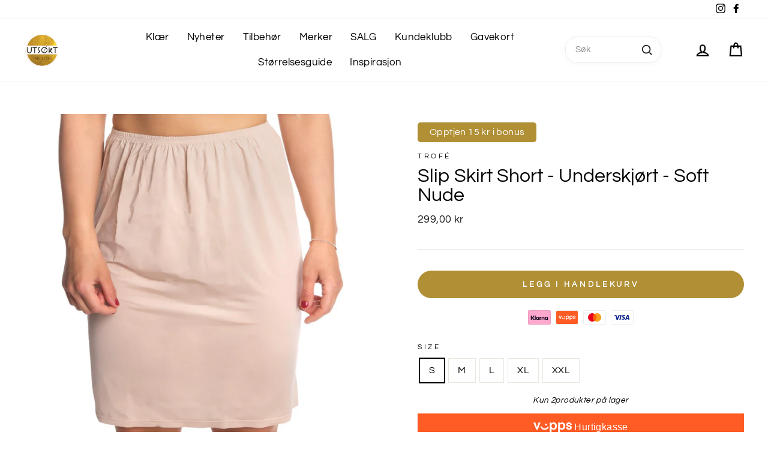

--- FILE ---
content_type: text/html; charset=utf-8
request_url: https://utsokt.no/products/9401276-slip-skirt-short-underskjort-soft-nude
body_size: 39843
content:
<!doctype html>
<html class="no-js" lang="nb" dir="ltr">
<head>

  <script
  id="Cookiebot"
  src="https://consent.cookiebot.com/uc.js"
  data-cbid="9570e88-1379-4093-89c6-97d6da0d8bee"
  type="text/javascript"
  defer
></script>
  <meta name="ahrefs-site-verification" content="20d4db3c6e55e390564e9d02c173817c33a31c753d6e7c92898858d864fbe7be">

  <meta charset="utf-8">
  <meta http-equiv="X-UA-Compatible" content="IE=edge,chrome=1">
  <meta name="viewport" content="width=device-width,initial-scale=1">
  <meta name="theme-color" content="#b08f35">
  <link rel="canonical" href="https://utsokt.no/products/9401276-slip-skirt-short-underskjort-soft-nude">
  <link rel="preconnect" href="https://cdn.shopify.com">
  <link rel="preconnect" href="https://fonts.shopifycdn.com">
  <link rel="dns-prefetch" href="https://productreviews.shopifycdn.com">
  <link rel="dns-prefetch" href="https://ajax.googleapis.com">
  <link rel="dns-prefetch" href="https://maps.googleapis.com">
  <link rel="dns-prefetch" href="https://maps.gstatic.com"><link rel="shortcut icon" href="//utsokt.no/cdn/shop/files/gulllogo_med_hvit_outline-kopi_51aed668-05cd-439d-9d6a-9f0871546126_32x32.png?v=1614348022" type="image/png" /><title>Slip Skirt Short - Underskjørt - Soft Nude
&ndash; Utsøkt 
</title>
<meta name="description" content="Slip Skirt Short fra Trofé.Smidig, kortere underskjørt, som følger kroppen. Underskjørtet er produsert i et tynt og fleksibelt material som ligger glatt mot kroppen. Et fantastisk underskjørt til bruk under kjoler og skjørt.Lengde: 50 cm i Medium"><meta property="og:site_name" content="Utsøkt ">
  <meta property="og:url" content="https://utsokt.no/products/9401276-slip-skirt-short-underskjort-soft-nude">
  <meta property="og:title" content="Slip Skirt Short - Underskjørt - Soft Nude">
  <meta property="og:type" content="product">
  <meta property="og:description" content="Slip Skirt Short fra Trofé.Smidig, kortere underskjørt, som følger kroppen. Underskjørtet er produsert i et tynt og fleksibelt material som ligger glatt mot kroppen. Et fantastisk underskjørt til bruk under kjoler og skjørt.Lengde: 50 cm i Medium"><meta property="og:image" content="http://utsokt.no/cdn/shop/files/c63e6d1a-525d-4d1a-857c-cdcbf021cfc7_1200x1200.jpg?v=1765209844"><meta property="og:image" content="http://utsokt.no/cdn/shop/files/3efd0825-126b-4e10-97ed-c41beb8f6767_1200x1200.jpg?v=1765209844"><meta property="og:image" content="http://utsokt.no/cdn/shop/files/b7ec06e0-62c2-4070-a21d-d0d29fda8c63_1200x1200.jpg?v=1765209845">
  <meta property="og:image:secure_url" content="https://utsokt.no/cdn/shop/files/c63e6d1a-525d-4d1a-857c-cdcbf021cfc7_1200x1200.jpg?v=1765209844"><meta property="og:image:secure_url" content="https://utsokt.no/cdn/shop/files/3efd0825-126b-4e10-97ed-c41beb8f6767_1200x1200.jpg?v=1765209844"><meta property="og:image:secure_url" content="https://utsokt.no/cdn/shop/files/b7ec06e0-62c2-4070-a21d-d0d29fda8c63_1200x1200.jpg?v=1765209845">
  <meta name="twitter:site" content="@">
  <meta name="twitter:card" content="summary_large_image">
  <meta name="twitter:title" content="Slip Skirt Short - Underskjørt - Soft Nude">
  <meta name="twitter:description" content="Slip Skirt Short fra Trofé.Smidig, kortere underskjørt, som følger kroppen. Underskjørtet er produsert i et tynt og fleksibelt material som ligger glatt mot kroppen. Et fantastisk underskjørt til bruk under kjoler og skjørt.Lengde: 50 cm i Medium">

   <style id="criticla-css">
@charset "UTF-8";:root{--colorBtnPrimary:#b08f35;--colorBtnPrimaryLight:#caa94e;--colorBtnPrimaryDim:#9c7f2f;--colorBtnPrimaryText:#ffffff;--colorCartDot:#ff4f33;--colorLink:#000000;--colorTextBody:#000000;--colorPrice:#1c1d1d;--colorTextSavings:#C20000;--colorSaleTag:#f2da0c;--colorSaleTagText:#1d1d1c;--colorBody:#ffffff;--colorBodyDim:#f2f2f2;--colorFooter:#ffffff;--colorFooterText:#000000;--colorBorder:#e8e8e1;--colorNav:#ffffff;--colorNavText:#000000;--colorAnnouncement:#b08f35;--colorAnnouncementText:#1d1d1c;--colorHeroText:#ffffff;--colorModalBg:#e6e6e6;--colorImageOverlay:#000000;--colorImageOverlayOpacity:0.1;--colorImageOverlayTextShadow:0.2;--colorSmallImageBg:#ffffff;--colorLargeImageBg:#0f0f0f;--colorGridOverlay:#000000;--colorGridOverlayOpacity:0.1;--colorDrawers:#ffffff;--colorDrawersDim:#f2f2f2;--colorDrawerBorder:#000000;--colorDrawerText:#000000;--colorDrawerTextDark:#000000;--colorDrawerButton:#0c3c9f;--colorDrawerButtonText:#ffffff}*,:after,:before,input{box-sizing:border-box}body,html{padding:0;margin:0}header,main{display:block}input[type=search]::-webkit-search-cancel-button,input[type=search]::-webkit-search-decoration{-webkit-appearance:none}.grid:after{content:"";display:table;clear:both}.grid{list-style:none;margin:0;padding:0;margin-left:-22px}@media only screen and (max-width:768px){.grid{margin-left:-17px}}.grid__item{float:left;padding-left:22px;width:100%;min-height:1px}@media only screen and (max-width:768px){.grid__item{padding-left:17px}}.grid--center{text-align:center}.grid--center .grid__item{float:none;display:inline-block;vertical-align:top;text-align:left}.one-half{width:50%}@media only screen and (max-width:768px){.small--one-half{width:50%}.grid--uniform .small--one-half:nth-of-type(odd){clear:both}}@media only screen and (min-width:769px){.medium-up--one-third{width:33.33333%}.medium-up--one-fifth{width:20%}.grid--uniform .medium-up--one-third:nth-of-type(3n+1){clear:both}}.hide{display:none!important}.text-left{text-align:left!important}.text-center{text-align:center!important}@media only screen and (max-width:768px){.small--hide{display:none!important}}@media only screen and (min-width:769px){.medium-up--hide{display:none!important}}.visually-hidden{clip:rect(0,0,0,0);overflow:hidden;position:absolute;height:1px;width:1px}html{touch-action:manipulation}body,html{background-color:#ffffff;background-color:var(--colorBody);color:#000000;color:var(--colorTextBody)}.page-width{max-width:1500px;margin:0 auto}.page-width{padding:0 17px}@media only screen and (min-width:769px){.page-width{padding:0 40px}}.page-content{padding-top:40px;padding-bottom:40px}@media only screen and (min-width:769px){.page-content{padding-top:75px;padding-bottom:75px}}.main-content{display:block;min-height:300px}@media only screen and (min-width:769px){.main-content{min-height:700px}}body,button,input{font-family:var(--typeBasePrimary),var(--typeBaseFallback);font-size:calc(var(--typeBaseSize)*0.85);letter-spacing:var(--typeBaseSpacing);line-height:var(--typeBaseLineHeight)}@media only screen and (min-width:769px){body,button,input{font-size:var(--typeBaseSize)}}body,button,input{-webkit-font-smoothing:antialiased;-webkit-text-size-adjust:100%;text-rendering:optimizeSpeed}body{font-weight:var(--typeBaseWeight)}small{font-size:0.85em}.h1,.h2,.h4,.h5,h1{display:block;margin:0 0 7.5px}@media only screen and (min-width:769px){.h1,.h2,.h4,.h5,h1{margin:0 0 15px}}.h1 a,.h5 a{text-decoration:none;font-weight:inherit}.h1,.h2,h1{font-family:var(--typeHeaderPrimary),var(--typeHeaderFallback);font-weight:var(--typeHeaderWeight);letter-spacing:var(--typeHeaderSpacing);line-height:var(--typeHeaderLineHeight)}.h1,h1{font-size:calc(var(--typeHeaderSize)*0.85)}.h2{font-size:calc(var(--typeHeaderSize)*0.73)}@media only screen and (min-width:769px){.h1,h1{font-size:var(--typeHeaderSize)}.h2{font-size:calc(var(--typeHeaderSize)*0.85)}}.h4{text-transform:uppercase;letter-spacing:0.3em;font-size:0.75em}.h5{text-transform:uppercase;letter-spacing:0.3em;font-size:0.75em;margin-bottom:10px}@media only screen and (max-width:768px){.h5{margin-bottom:5px}}ul{margin:0 0 15px 30px;padding:0;text-rendering:optimizeLegibility}ul ul{margin:4px 0 5px 20px}li{margin-bottom:0.25em}.inline-list{padding:0;margin:0}.inline-list li{display:inline-block;margin-bottom:0;vertical-align:middle}.text-link,a{color:#000000;color:var(--colorTextBody);text-decoration:none;background:transparent}.text-link{display:inline;border:0 none;background:none;padding:0;margin:0}button{overflow:visible}.btn{line-height:1.42;text-decoration:none;text-align:center;white-space:normal;font-size:calc(var(--typeBaseSize) - 4px);font-size:max(calc(var(--typeBaseSize) - 4px),13px);font-weight:700;text-transform:uppercase;letter-spacing:0.3em;display:inline-block;padding:11px 20px;margin:0;width:auto;min-width:90px;vertical-align:middle;border:1px solid transparent;-webkit-appearance:none;-moz-appearance:none;border-radius:var(--buttonRadius);color:#ffffff;color:var(--colorBtnPrimaryText);background:#b08f35;background:var(--colorBtnPrimary)}@media only screen and (max-width:768px){.btn{padding:9px 17px;font-size:calc(var(--typeBaseSize) - 6px);font-size:max(calc(var(--typeBaseSize) - 6px),11px)}}[data-button_style^=round] .btn:not(.btn--secondary):not(.btn--tertiary):not(.btn--inverse):not(.btn--body):not(.btn--static){position:relative;overflow:hidden}[data-button_style^=round] .btn:not(.btn--secondary):not(.btn--tertiary):not(.btn--inverse):not(.btn--body):not(.btn--static):after{content:"";position:absolute;top:0;left:150%;width:200%;height:100%;transform:skewX(-20deg);background-image:linear-gradient(90deg,transparent,hsla(0,0%,100%,0.25),transparent)}.btn--body{border:1px solid;border-color:#e8e8e1;border-color:var(--colorBorder);background-color:#ffffff;background-color:var(--colorBody);color:#000000;color:var(--colorTextBody)}.btn--circle{padding:10px;border-radius:50%;min-width:0;line-height:1}.btn--circle .icon{width:20px;height:20px}.btn--circle:after,.btn--circle:before{content:none;background:none;width:auto}.btn--circle.btn--large .icon{width:30px;height:30px}.btn--circle.btn--large{padding:15px}.btn--small{padding:8px 14px;background-position:150% 45%;min-width:90px;font-size:calc(var(--typeBaseSize) - 6px);font-size:max(calc(var(--typeBaseSize) - 6px),12px)}@media only screen and (max-width:768px){.btn--small{font-size:calc(var(--typeBaseSize) - 8px);font-size:max(calc(var(--typeBaseSize) - 8px),10px)}}.btn--large{padding:15px 20px}.collapsible-trigger-btn{text-align:left}[data-center-text=true] .collapsible-trigger-btn{text-align:center}.collapsible-trigger-btn{text-transform:uppercase;letter-spacing:0.3em;font-size:0.75em;display:block;width:100%;padding:17.14286px 0}@media only screen and (max-width:768px){.collapsible-trigger-btn{padding:15px 0}}img{border:0 none}svg:not(:root){overflow:hidden}iframe,img{max-width:100%}.lazyloaded{opacity:1}.video-wrapper{position:relative;overflow:hidden;max-width:100%;padding-bottom:56.25%;height:0;height:auto}.video-wrapper--modal{width:1000px}form{margin:0}@media only screen and (max-width:959px){input{font-size:16px!important}}button,input{-webkit-appearance:none;-moz-appearance:none}button{background:none;border:none;display:inline-block}input{border:1px solid;border-color:#e8e8e1;border-color:var(--colorBorder);max-width:100%;padding:8px 10px;border-radius:0}small{display:block}.icon{display:inline-block;width:20px;height:20px;vertical-align:middle;fill:currentColor}svg.icon:not(.icon--full-color) g,svg.icon:not(.icon--full-color) path{fill:inherit;stroke:inherit}.icon-bag g,.icon-bag path,.icon-chevron-down path,.icon-close path,.icon-hamburger path,.icon-search path,.icon-user path{fill:none!important;stroke-width:var(--iconWeight);stroke:currentColor!important;stroke-linecap:var(--iconLinecaps);stroke-linejoin:var(--iconLinecaps)}.icon__fallback-text{clip:rect(0,0,0,0);overflow:hidden;position:absolute;height:1px;width:1px}.drawer{display:none;position:fixed;overflow:hidden;-webkit-overflow-scrolling:touch;top:0;bottom:0;max-width:95%;z-index:30;color:#000000;color:var(--colorDrawerText);background-color:#ffffff;background-color:var(--colorDrawers);box-shadow:0 0 150px rgba(0,0,0,0.1)}@media screen and (max-height:400px){.drawer{overflow:scroll}.drawer .drawer__contents{height:auto}}.drawer a:not(.btn){color:#000000;color:var(--colorDrawerText)}.drawer--right{width:300px;right:-300px}@media only screen and (min-width:769px){.drawer--right{width:400px;right:-400px}}.drawer__fixed-header,.drawer__header,.drawer__scrollable{padding-left:15px;padding-right:15px}@media only screen and (min-width:769px){.drawer__fixed-header,.drawer__header,.drawer__scrollable{padding-left:30px;padding-right:30px}}.drawer__header{display:table;height:70px;width:100%;padding:11.53846px 0;margin-bottom:0;border-bottom:1px solid;border-bottom-color:#000000;border-bottom-color:var(--colorDrawerBorder)}.drawer__fixed-header{height:70px;overflow:visible}@media only screen and (min-width:769px){.drawer__fixed-header,.drawer__header{height:119px}.drawer__header--full{padding-left:30px;padding-right:30px}}.drawer__close,.drawer__title{display:table-cell;vertical-align:middle}.drawer__title{width:100%}@media only screen and (max-width:768px){.drawer__title{padding-left:15px}}.drawer__close{width:1%;text-align:center}.drawer__close-button{position:relative;height:100%;padding:0 15px;color:inherit}.drawer__close-button .icon{height:28px;width:28px}@media only screen and (min-width:769px){.drawer__close-button{right:-30px}}.drawer__contents{height:100%;display:flex;flex-direction:column}.drawer__scrollable{flex:1 1 auto;display:flex;flex-direction:column;overflow-y:hidden}.drawer__scrollable{padding-top:15px;overflow:hidden;overflow-y:auto;-webkit-overflow-scrolling:touch}.placeholder-svg{fill:#999;background-color:#e1e1e1;width:100%;height:100%;max-width:100%;max-height:100%;display:block;padding:30px 0}.appear-animation{opacity:0;transform:translateY(60px)}@media only screen and (min-width:769px){.site-footer input{font-size:calc(var(--typeBaseSize)*0.85)}}.footer__title{color:#000000;color:var(--colorFooterText)}@media only screen and (min-width:769px){.footer__title{margin-bottom:20px}}@media only screen and (max-width:768px){[data-center-text=true] .footer__title{text-align:center}}.footer__newsletter-btn-label{display:none;font-size:calc(var(--typeBaseSize)*0.85)}.header-layout{display:flex;justify-content:space-between}.header-item{display:flex;align-items:center;flex:1 1 auto}.header-item--logo{flex:0 0 auto}.header-item--icons{justify-content:flex-end;flex:0 1 auto}.header-layout--left-center .header-item--icons,.header-layout--left-center .header-item--logo{flex:0 0 200px;max-width:50%}@media only screen and (min-width:769px){.header-layout--left-center .header-item--icons,.header-layout--left-center .header-item--logo{min-width:130px}}.header-layout[data-logo-align=left] .site-header__logo{margin:0;margin-right:10px}.header-item--icons .site-nav{margin-right:-12px}@media only screen and (max-width:768px){.header-item--icons .site-nav{margin-right:-7.5px}}.site-header{position:relative;padding:7px 0;background:#ffffff;background:var(--colorNav)}@media only screen and (min-width:769px){.site-header{padding:10px 0}.toolbar+.header-sticky-wrapper .site-header{border-top:1px solid;border-top-color:rgba(0, 0, 0, 0.1)}}.site-header__logo{position:relative;margin:10px 0;display:block;font-size:30px;z-index:6}.site-header__logo a{max-width:100%}.site-header__logo a{text-decoration:none}.site-header__logo img{display:block}.site-header__logo-link{display:flex;align-items:center;color:#000000;color:var(--colorNavText)}@media only screen and (max-width:768px){.site-header__logo-link{margin:0 auto}}.header-sticky-wrapper{position:relative}.site-header__search-container{display:none;position:absolute;left:0;right:0;bottom:200%;height:100%;z-index:28;overflow:hidden}.site-header__search{position:absolute;top:0;left:0;bottom:0;right:0;z-index:28;display:flex;transform:translate3d(0,-110%,0);background-color:#ffffff;background-color:var(--colorBody);color:#000000;color:var(--colorTextBody)}.site-header__search .page-width{flex:1 1 100%;display:flex;align-items:stretch}@media only screen and (max-width:768px){.site-header__search .page-width{padding:0}}.site-header__search .icon{width:30px;height:30px}.site-header__search-form{flex:1 1 auto;display:flex}@media only screen and (min-width:769px){.site-header__search-form{padding:15px 0}}.site-header__search-input{border:0;width:100px;flex:1 1 auto}.site-header__search-btn{padding:0 15px}@media only screen and (min-width:769px){.site-header__search-btn--submit{padding:0 15px 0 0}.site-header__search-btn--submit .icon{position:relative;top:-1px;width:28px;height:28px}}.predictive-results{position:absolute;top:100%;left:0;right:0;background-color:#ffffff;background-color:var(--colorBody);color:#000000;color:var(--colorTextBody);max-height:70vh;max-height:calc(90vh - 100%);overflow:auto;box-shadow:0px 10px 20px rgba(0,0,0,0.09)}@media only screen and (min-width:769px){.predictive-results{max-height:calc(100vh - 100% - 33px)}}.predictive-results__footer{padding:0 0 30px}.toolbar{background:#ffffff;background:var(--colorNav);color:#000000;color:var(--colorNavText);font-size:calc(var(--typeBaseSize)*0.85)}.toolbar a{color:#000000;color:var(--colorNavText)}.toolbar__content{display:flex;justify-content:flex-end;align-items:center}.toolbar__item{flex:0 1 auto;padding:0 5px}.toolbar__item:first-child{padding-left:0}.toolbar__item:last-child{padding-right:0}.toolbar__social{text-align:right}.toolbar__social a{display:block;padding:5px}.toolbar__social .icon{position:relative;top:-2px;width:16px;height:16px}.section-header{margin-bottom:30px}@media only screen and (min-width:769px){.section-header{margin-bottom:50px}}[data-type_headers_align_text=true] .section-header{text-align:center}.section-header__title{margin-bottom:0}.site-nav{margin:0}.text-center .site-navigation{margin:0 auto}.site-nav__icons{white-space:nowrap}.site-nav__item{position:relative;display:inline-block;margin:0}.site-nav__item li{display:block}.site-nav__link{display:inline-block;vertical-align:middle;text-decoration:none;padding:7.5px 15px;white-space:nowrap;color:#000000;color:var(--colorNavText)}.site-nav--has-dropdown>.site-nav__link{position:relative;z-index:6}@media only screen and (max-width:959px){.site-nav__link{padding:7.5px}}.site-nav__link--underline{position:relative}.site-nav__link--underline:after{content:"";display:block;position:absolute;bottom:0;left:0;right:100%;margin:0 15px;border-bottom:2px solid;border-bottom-color:#000000;border-bottom-color:var(--colorNavText)}.site-nav--has-dropdown .site-nav__link--underline:after{border-bottom-color:#000000;border-bottom-color:var(--colorTextBody)}.site-nav--has-dropdown{z-index:6}.site-nav__link--icon{padding-left:12px;padding-right:12px}@media only screen and (max-width:768px){.site-nav__link--icon{padding-left:7.5px;padding-right:7.5px}.site-nav__link--icon+.site-nav__link--icon{margin-left:-4px}}.site-nav__link--icon .icon{width:30px;height:30px}.site-nav__dropdown{position:absolute;left:0;margin:0;z-index:5;display:block;visibility:hidden;background-color:#ffffff;background-color:var(--colorBody);min-width:100%;padding:10px 0 5px;box-shadow:0px 10px 20px rgba(0,0,0,0.09);transform:translate3d(0px,-12px,0px)}.site-nav__dropdown li{margin:0}.site-nav__dropdown>li{position:relative}.site-nav__dropdown>li>a{position:relative;z-index:6}.site-nav__dropdown a{background-color:#ffffff;background-color:var(--colorBody)}.mobile-nav{margin:-15px -15px 0}@media only screen and (min-width:769px){.mobile-nav{margin-left:-30px;margin-right:-30px}}.mobile-nav li{margin-bottom:0;list-style:none}.mobile-nav__item{position:relative;display:block}.mobile-nav>.mobile-nav__item{background-color:#ffffff;background-color:var(--colorDrawers)}.mobile-nav__item:after{content:"";position:absolute;bottom:0;left:0;right:0;border-bottom:1px solid;border-bottom-color:#000000;border-bottom-color:var(--colorDrawerBorder)}.mobile-nav__faux-link,.mobile-nav__link{display:block}.mobile-nav__link--top-level{font-size:1.4em}.mobile-nav__faux-link,.mobile-nav__link,.mobile-nav__toggle .faux-button,.mobile-nav__toggle button{color:#000000;color:var(--colorDrawerText);padding:15px;text-decoration:none}.mobile-nav__child-item{display:flex}.mobile-nav__child-item .mobile-nav__link,.mobile-nav__child-item a{flex:1 1 auto}.mobile-nav__child-item .collapsible-trigger__icon{padding:0;margin-right:15px}.mobile-nav__item--secondary a{padding-top:10px;padding-bottom:5px}.mobile-nav__item--secondary:after{display:none}.mobile-nav__item:not(.mobile-nav__item--secondary)+.mobile-nav__item--secondary{margin-top:10px}.mobile-nav__has-sublist,.mobile-nav__link--button{display:flex}.mobile-nav__has-sublist>*,.mobile-nav__link--button>*{flex:1 1 auto;word-break:break-word}.mobile-nav__link--button{width:100%;text-align:left;padding:0}.mobile-nav__toggle{flex:0 1 auto}.mobile-nav__toggle .icon{width:16px;height:16px}.mobile-nav__toggle .faux-button,.mobile-nav__toggle button{height:60%;padding:0 30px;margin:20% 0}.mobile-nav__toggle button{border-left:1px solid;border-left-color:#000000;border-left-color:var(--colorDrawerBorder)}.mobile-nav__sublist{margin:0}.mobile-nav__sublist .mobile-nav__item:after{top:0;bottom:auto;border-bottom:none}.mobile-nav__sublist .mobile-nav__item:last-child{padding-bottom:15px}.mobile-nav__sublist .mobile-nav__faux-link,.mobile-nav__sublist .mobile-nav__link{font-weight:400;padding:7.5px 25px 7.5px 15px}.mobile-nav__grandchildlist{margin:0}.mobile-nav__grandchildlist:before{content:"";display:block;position:absolute;width:1px;background:#000;left:17px;top:10px;bottom:10px}.mobile-nav__grandchildlist .mobile-nav__item:last-child{padding-bottom:0}.mobile-nav__grandchildlist .mobile-nav__link{padding-left:35px}.mobile-nav__social{list-style:none outside;display:flex;flex-wrap:wrap;justify-content:stretch;margin:15px 0 20px 0}@media only screen and (min-width:769px){.mobile-nav__social{margin-left:-15px;margin-right:-15px}}.mobile-nav__social a{display:block;padding:8px 30px}.mobile-nav__social a .icon{position:relative;top:-1px}.mobile-nav__social-item{flex:0 1 33.33%;text-align:center;border:1px solid;border-color:#000000;border-color:var(--colorDrawerBorder);margin:0 0 -1px}.mobile-nav__social-item:nth-child(3n-1){margin-right:-1px;margin-left:-1px}@media only screen and (min-width:769px){.site-nav__link--icon .icon{width:28px;height:28px}.site-nav__link--icon .icon.icon-user{position:relative;top:1px}}.cart-link{position:relative;display:block}.cart-link__bubble{display:none}.megamenu{padding:39px 0;line-height:1.8;transform:none;opacity:0}.site-nav--is-megamenu.site-nav__item{position:static}.text-center .megamenu .grid{text-align:center}.text-center .megamenu .grid .grid__item{float:none;display:inline-block;vertical-align:top;text-align:left}.modal{display:none;bottom:0;left:0;opacity:1;overflow:hidden;position:fixed;right:0;top:0;z-index:25;color:#fff;align-items:center;justify-content:center}.modal__inner{transform-style:preserve-3d;flex:0 1 auto;margin:15px;max-width:100%;display:flex;align-items:center}@media only screen and (min-width:769px){.modal__inner{margin:40px}}.modal__centered{position:relative;flex:0 1 auto;min-width:1px;max-width:100%}.modal__close{border:0;padding:15px;position:fixed;top:0;right:0;color:#fff}@media only screen and (min-width:769px){.modal__close{padding:30px}}.modal__close .icon{width:28px;height:28px}.modal .page-width{padding:0}.collapsible-trigger{color:inherit;position:relative}.collapsible-trigger__icon{display:block;position:absolute;right:0;top:50%;width:10px;height:10px;transform:translateY(-50%)}@media only screen and (min-width:769px){.collapsible-trigger__icon{width:12px;height:12px}}.mobile-nav__has-sublist .collapsible-trigger__icon{right:25px}.collapsible-trigger__icon .icon{display:block;width:10px;height:10px}@media only screen and (min-width:769px){.collapsible-trigger__icon .icon{width:12px;height:12px}}.collapsible-trigger__icon--circle{border:1px solid;border-color:#e8e8e1;border-color:var(--colorBorder);width:28px;height:28px;border-radius:28px;text-align:center}.collapsible-trigger__icon--circle .icon{position:absolute;top:50%;left:50%;transform:translate(-50%,-50%)}.collapsible-content--all{visibility:hidden;overflow:hidden;-webkit-backface-visibility:hidden;backface-visibility:hidden;opacity:0;height:0}.collapsible-content--all .collapsible-content__inner{transform:translateY(40px)}.pswp{display:none;position:absolute;width:100%;height:100%;left:0;top:0;overflow:hidden;touch-action:none;z-index:1500;-webkit-text-size-adjust:100%;-webkit-backface-visibility:hidden;outline:none}.pswp__bg{position:absolute;left:0;top:0;width:100%;height:100%;background:#ffffff;background:var(--colorBody);opacity:0;transform:translateZ(0);-webkit-backface-visibility:hidden}.pswp__scroll-wrap{position:absolute;left:0;top:0;width:100%;height:100%;overflow:hidden}.pswp__container{touch-action:none;position:absolute;left:0;right:0;top:0;bottom:0}.pswp__container{-webkit-touch-callout:none}.pswp__bg{will-change:opacity}.pswp__container{-webkit-backface-visibility:hidden}.pswp__item{position:absolute;left:0;right:0;top:0;bottom:0;overflow:hidden}.pswp__button{position:relative}.pswp__button:after{content:"";display:block;position:absolute;top:0;left:0;right:0;bottom:0}.pswp__button--arrow--left .icon,.pswp__button--arrow--right .icon{width:13px;height:13px;margin:8px}.pswp__ui{position:absolute;display:flex;justify-content:center;align-items:center;bottom:30px;left:0;right:0;transform:translateY(0)}.pswp__ui .btn{margin:15px}.pswp__ui--hidden{transform:translateY(150%)}.slick-prev{left:25px}@media only screen and (max-width:768px){.slick-prev{left:12px}}.slick-next{right:25px}@media only screen and (max-width:768px){.slick-next{right:12px}}::-webkit-input-placeholder{color:inherit;opacity:0.5}:-moz-placeholder{color:inherit;opacity:0.5}:-ms-input-placeholder{color:inherit;opacity:0.5}::-ms-input-placeholder{color:inherit;opacity:1}input{background-color:inherit;color:inherit}@media only screen and (min-width:769px){.site-header__logo{text-align:left}}.site-header__logo a{color:#000000;color:var(--colorNavText)}.site-nav__dropdown-link{display:block;padding:8px 15px;white-space:nowrap}.megamenu .site-nav__dropdown-link{padding:4px 0;white-space:normal}.collection-item{position:relative;display:block;margin-bottom:17px;overflow:hidden}@media only screen and (min-width:769px){.collection-item{margin-bottom:22px}}.collection-image{position:relative;background-size:cover;background-repeat:no-repeat;opacity:0}.collection-item--below .collection-image{background-size:contain}.collection-image--placeholder{opacity:1}.collection-image--placeholder svg{position:absolute;top:0;left:0;right:0;bottom:0}.collection-image--square{padding-bottom:100%}.collection-item__title{display:block;z-index:2;font-size:calc(var(--typeCollectionTitle)*0.8);line-height:1em}@media only screen and (min-width:769px){.collection-item__title{font-size:var(--typeCollectionTitle)}}.collection-item--below .collection-item__title{margin-top:5px}.collection-item__title--bottom-center{text-align:center}.announcement-bar{font-size:calc(var(--typeBaseSize)*0.75);position:relative;text-align:center;background-color:#b08f35;background-color:var(--colorAnnouncement);color:#1d1d1c;color:var(--colorAnnouncementText);padding:10px 0;border-bottom-color:#e8e8e1;border-bottom-color:var(--colorBorder)}@media only screen and (min-width:769px){.announcement-bar{font-size:calc(var(--typeBaseSize)*0.85)}}.announcement-slider__slide{display:none;position:relative;overflow:hidden;padding:0 5px}.announcement-slider__slide:first-child{display:block}.announcement-link{display:block;color:#1d1d1c;color:var(--colorAnnouncementText)}.announcement-text{font-weight:700;display:block;text-transform:uppercase;letter-spacing:0.2em;font-size:0.85em}@media only screen and (min-width:769px){.announcement-slider--compact .announcement-text{display:inline}}
</style>
  
<style data-shopify>@font-face {
  font-family: Questrial;
  font-weight: 400;
  font-style: normal;
  font-display: swap;
  src: url("//utsokt.no/cdn/fonts/questrial/questrial_n4.66abac5d8209a647b4bf8089b0451928ef144c07.woff2") format("woff2"),
       url("//utsokt.no/cdn/fonts/questrial/questrial_n4.e86c53e77682db9bf4b0ee2dd71f214dc16adda4.woff") format("woff");
}

  @font-face {
  font-family: Questrial;
  font-weight: 400;
  font-style: normal;
  font-display: swap;
  src: url("//utsokt.no/cdn/fonts/questrial/questrial_n4.66abac5d8209a647b4bf8089b0451928ef144c07.woff2") format("woff2"),
       url("//utsokt.no/cdn/fonts/questrial/questrial_n4.e86c53e77682db9bf4b0ee2dd71f214dc16adda4.woff") format("woff");
}


  
  
  
</style><!-- <link href="//utsokt.no/cdn/shop/t/126/assets/theme.css?v=68865308493979906121768966146" rel="stylesheet" type="text/css" media="all" /> -->
  <link rel="preload" href="//utsokt.no/cdn/shop/t/126/assets/theme.css?v=68865308493979906121768966146" as="style" onload="this.rel='stylesheet'">
  <link rel="stylesheet" href="//utsokt.no/cdn/shop/t/126/assets/modish-custom.css?v=85842850608429223271768965279">
  <noscript>
    <link rel="stylesheet" href="//utsokt.no/cdn/shop/t/126/assets/theme.css?v=68865308493979906121768966146">
  </noscript><style data-shopify>:root {
    --typeHeaderPrimary: Questrial;
    --typeHeaderFallback: sans-serif;
    --typeHeaderSize: 38px;
    --typeHeaderWeight: 400;
    --typeHeaderLineHeight: 1;
    --typeHeaderSpacing: 0.0em;

    --typeBasePrimary:Questrial;
    --typeBaseFallback:sans-serif;
    --typeBaseSize: 16px;
    --typeBaseWeight: 400;
    --typeBaseSpacing: 0.025em;
    --typeBaseLineHeight: 1.6;

    --typeCollectionTitle: 22px;

    --iconWeight: 5px;
    --iconLinecaps: miter;

    
      --buttonRadius: 50px;
    

    --colorGridOverlayOpacity: 0.1;
  }</style><!-- Google Tag Manager -->
<script>(function(w,d,s,l,i){w[l]=w[l]||[];w[l].push({'gtm.start':
new Date().getTime(),event:'gtm.js'});var f=d.getElementsByTagName(s)[0],
j=d.createElement(s),dl=l!='dataLayer'?'&l='+l:'';j.async=true;j.src=
'https://www.googletagmanager.com/gtm.js?id='+i+dl;f.parentNode.insertBefore(j,f);
})(window,document,'script','dataLayer','GTM-NX452NM');</script>
<!-- End Google Tag Manager -->
  
  <script>
    document.documentElement.className = document.documentElement.className.replace('no-js', 'js');

    window.theme = window.theme || {};
    theme.routes = {
      home: "/",
      cart: "/cart",
      cartAdd: "/cart/add.js",
      cartChange: "/cart/change"
    };
    theme.strings = {
      soldOut: "Utsolgt",
      unavailable: "Utilgjengelig",
      stockLabel: "Kun [count]produkter på lager",
      willNotShipUntil: "Sendes ikke før [date]",
      willBeInStockAfter: "Kommer på lager etter den [date]",
      waitingForStock: "Produkter på vei",
      savePrice: "Spar [saved_amount]",
      cartEmpty: "Handlekurven din er tom.",
      cartTermsConfirmation: "Du må være enig i vilkårene for å sjekke ut"
    };
    theme.settings = {
      dynamicVariantsEnable: true,
      dynamicVariantType: "button",
      cartType: "drawer",
      moneyFormat: "{{amount_with_comma_separator}} kr",
      saveType: "dollar",
      recentlyViewedEnabled: false,
      predictiveSearch: true,
      predictiveSearchType: "product",
      inventoryThreshold: 10,
      quickView: true,
      themeName: 'Impulse',
      themeVersion: "3.6.1"
    };
  </script>

  <script>window.performance && window.performance.mark && window.performance.mark('shopify.content_for_header.start');</script><meta name="google-site-verification" content="pLH9W4JBay2vFLc-UJaLpXpwLUZI9XkySu_A8CGQzT8">
<meta name="google-site-verification" content="IGeUt1WoxWRci-AoBjZWnD39hbgYVGFzMN_pVYyNPro">
<meta name="facebook-domain-verification" content="dfqo23dfxzdksxcshonp8c2z1fkzz1">
<meta id="shopify-digital-wallet" name="shopify-digital-wallet" content="/36462002315/digital_wallets/dialog">
<link rel="alternate" type="application/json+oembed" href="https://utsokt.no/products/9401276-slip-skirt-short-underskjort-soft-nude.oembed">
<script async="async" src="/checkouts/internal/preloads.js?locale=nb-NO"></script>
<script id="shopify-features" type="application/json">{"accessToken":"b9d0e60b8d3c081986e83a3a715f26d3","betas":["rich-media-storefront-analytics"],"domain":"utsokt.no","predictiveSearch":true,"shopId":36462002315,"locale":"nb"}</script>
<script>var Shopify = Shopify || {};
Shopify.shop = "utsokt-sortland.myshopify.com";
Shopify.locale = "nb";
Shopify.currency = {"active":"NOK","rate":"1.0"};
Shopify.country = "NO";
Shopify.theme = {"name":"Januar_26","id":155714978046,"schema_name":"Impulse","schema_version":"3.6.1","theme_store_id":null,"role":"main"};
Shopify.theme.handle = "null";
Shopify.theme.style = {"id":null,"handle":null};
Shopify.cdnHost = "utsokt.no/cdn";
Shopify.routes = Shopify.routes || {};
Shopify.routes.root = "/";</script>
<script type="module">!function(o){(o.Shopify=o.Shopify||{}).modules=!0}(window);</script>
<script>!function(o){function n(){var o=[];function n(){o.push(Array.prototype.slice.apply(arguments))}return n.q=o,n}var t=o.Shopify=o.Shopify||{};t.loadFeatures=n(),t.autoloadFeatures=n()}(window);</script>
<script id="shop-js-analytics" type="application/json">{"pageType":"product"}</script>
<script defer="defer" async type="module" src="//utsokt.no/cdn/shopifycloud/shop-js/modules/v2/client.init-shop-cart-sync_Cq55waMD.nb.esm.js"></script>
<script defer="defer" async type="module" src="//utsokt.no/cdn/shopifycloud/shop-js/modules/v2/chunk.common_DIOnffBL.esm.js"></script>
<script defer="defer" async type="module" src="//utsokt.no/cdn/shopifycloud/shop-js/modules/v2/chunk.modal_DOnzx6pZ.esm.js"></script>
<script type="module">
  await import("//utsokt.no/cdn/shopifycloud/shop-js/modules/v2/client.init-shop-cart-sync_Cq55waMD.nb.esm.js");
await import("//utsokt.no/cdn/shopifycloud/shop-js/modules/v2/chunk.common_DIOnffBL.esm.js");
await import("//utsokt.no/cdn/shopifycloud/shop-js/modules/v2/chunk.modal_DOnzx6pZ.esm.js");

  window.Shopify.SignInWithShop?.initShopCartSync?.({"fedCMEnabled":true,"windoidEnabled":true});

</script>
<script>(function() {
  var isLoaded = false;
  function asyncLoad() {
    if (isLoaded) return;
    isLoaded = true;
    var urls = ["https:\/\/intg.snapchat.com\/shopify\/shopify-scevent-init.js?id=e7a701ce-cb76-4393-a54f-15d9dfb8d1dd\u0026shop=utsokt-sortland.myshopify.com","https:\/\/cdn1.profitmetrics.io\/D44A01C2DB73490B\/shopify-bundle.js?shop=utsokt-sortland.myshopify.com"];
    for (var i = 0; i < urls.length; i++) {
      var s = document.createElement('script');
      s.type = 'text/javascript';
      s.async = true;
      s.src = urls[i];
      var x = document.getElementsByTagName('script')[0];
      x.parentNode.insertBefore(s, x);
    }
  };
  if(window.attachEvent) {
    window.attachEvent('onload', asyncLoad);
  } else {
    window.addEventListener('load', asyncLoad, false);
  }
})();</script>
<script id="__st">var __st={"a":36462002315,"offset":3600,"reqid":"376e8506-9587-4b40-9224-87cb58291813-1769032597","pageurl":"utsokt.no\/products\/9401276-slip-skirt-short-underskjort-soft-nude","u":"483e50611b32","p":"product","rtyp":"product","rid":8194365948158};</script>
<script>window.ShopifyPaypalV4VisibilityTracking = true;</script>
<script id="form-persister">!function(){'use strict';const t='contact',e='new_comment',n=[[t,t],['blogs',e],['comments',e],[t,'customer']],o='password',r='form_key',c=['recaptcha-v3-token','g-recaptcha-response','h-captcha-response',o],s=()=>{try{return window.sessionStorage}catch{return}},i='__shopify_v',u=t=>t.elements[r],a=function(){const t=[...n].map((([t,e])=>`form[action*='/${t}']:not([data-nocaptcha='true']) input[name='form_type'][value='${e}']`)).join(',');var e;return e=t,()=>e?[...document.querySelectorAll(e)].map((t=>t.form)):[]}();function m(t){const e=u(t);a().includes(t)&&(!e||!e.value)&&function(t){try{if(!s())return;!function(t){const e=s();if(!e)return;const n=u(t);if(!n)return;const o=n.value;o&&e.removeItem(o)}(t);const e=Array.from(Array(32),(()=>Math.random().toString(36)[2])).join('');!function(t,e){u(t)||t.append(Object.assign(document.createElement('input'),{type:'hidden',name:r})),t.elements[r].value=e}(t,e),function(t,e){const n=s();if(!n)return;const r=[...t.querySelectorAll(`input[type='${o}']`)].map((({name:t})=>t)),u=[...c,...r],a={};for(const[o,c]of new FormData(t).entries())u.includes(o)||(a[o]=c);n.setItem(e,JSON.stringify({[i]:1,action:t.action,data:a}))}(t,e)}catch(e){console.error('failed to persist form',e)}}(t)}const f=t=>{if('true'===t.dataset.persistBound)return;const e=function(t,e){const n=function(t){return'function'==typeof t.submit?t.submit:HTMLFormElement.prototype.submit}(t).bind(t);return function(){let t;return()=>{t||(t=!0,(()=>{try{e(),n()}catch(t){(t=>{console.error('form submit failed',t)})(t)}})(),setTimeout((()=>t=!1),250))}}()}(t,(()=>{m(t)}));!function(t,e){if('function'==typeof t.submit&&'function'==typeof e)try{t.submit=e}catch{}}(t,e),t.addEventListener('submit',(t=>{t.preventDefault(),e()})),t.dataset.persistBound='true'};!function(){function t(t){const e=(t=>{const e=t.target;return e instanceof HTMLFormElement?e:e&&e.form})(t);e&&m(e)}document.addEventListener('submit',t),document.addEventListener('DOMContentLoaded',(()=>{const e=a();for(const t of e)f(t);var n;n=document.body,new window.MutationObserver((t=>{for(const e of t)if('childList'===e.type&&e.addedNodes.length)for(const t of e.addedNodes)1===t.nodeType&&'FORM'===t.tagName&&a().includes(t)&&f(t)})).observe(n,{childList:!0,subtree:!0,attributes:!1}),document.removeEventListener('submit',t)}))}()}();</script>
<script integrity="sha256-4kQ18oKyAcykRKYeNunJcIwy7WH5gtpwJnB7kiuLZ1E=" data-source-attribution="shopify.loadfeatures" defer="defer" src="//utsokt.no/cdn/shopifycloud/storefront/assets/storefront/load_feature-a0a9edcb.js" crossorigin="anonymous"></script>
<script data-source-attribution="shopify.dynamic_checkout.dynamic.init">var Shopify=Shopify||{};Shopify.PaymentButton=Shopify.PaymentButton||{isStorefrontPortableWallets:!0,init:function(){window.Shopify.PaymentButton.init=function(){};var t=document.createElement("script");t.src="https://utsokt.no/cdn/shopifycloud/portable-wallets/latest/portable-wallets.nb.js",t.type="module",document.head.appendChild(t)}};
</script>
<script data-source-attribution="shopify.dynamic_checkout.buyer_consent">
  function portableWalletsHideBuyerConsent(e){var t=document.getElementById("shopify-buyer-consent"),n=document.getElementById("shopify-subscription-policy-button");t&&n&&(t.classList.add("hidden"),t.setAttribute("aria-hidden","true"),n.removeEventListener("click",e))}function portableWalletsShowBuyerConsent(e){var t=document.getElementById("shopify-buyer-consent"),n=document.getElementById("shopify-subscription-policy-button");t&&n&&(t.classList.remove("hidden"),t.removeAttribute("aria-hidden"),n.addEventListener("click",e))}window.Shopify?.PaymentButton&&(window.Shopify.PaymentButton.hideBuyerConsent=portableWalletsHideBuyerConsent,window.Shopify.PaymentButton.showBuyerConsent=portableWalletsShowBuyerConsent);
</script>
<script data-source-attribution="shopify.dynamic_checkout.cart.bootstrap">document.addEventListener("DOMContentLoaded",(function(){function t(){return document.querySelector("shopify-accelerated-checkout-cart, shopify-accelerated-checkout")}if(t())Shopify.PaymentButton.init();else{new MutationObserver((function(e,n){t()&&(Shopify.PaymentButton.init(),n.disconnect())})).observe(document.body,{childList:!0,subtree:!0})}}));
</script>

<script>window.performance && window.performance.mark && window.performance.mark('shopify.content_for_header.end');</script>
  <script>
function feedback() {
  const p = window.Shopify.customerPrivacy;
  console.log(`Tracking ${p.userCanBeTracked() ? "en" : "dis"}abled`);
}
window.Shopify.loadFeatures(
  [
    {
      name: "consent-tracking-api",
      version: "0.1",
    },
  ],
  function (error) {
    if (error) throw error;
    if ("Cookiebot" in window)
      window.Shopify.customerPrivacy.setTrackingConsent({
        "analytics": false,
        "marketing": false,
        "preferences": false,
        "sale_of_data": false,
      }, () => console.log("Awaiting consent")
    );
  }
);

window.addEventListener("CookiebotOnConsentReady", function () {
  const C = Cookiebot.consent,
      existConsentShopify = setInterval(function () {
        if (window.Shopify.customerPrivacy) {
          clearInterval(existConsentShopify);
          window.Shopify.customerPrivacy.setTrackingConsent({
            "analytics": C["statistics"],
            "marketing": C["marketing"],
            "preferences": C["preferences"],
            "sale_of_data": C["marketing"],
          }, () => console.log("Consent captured"))
        }
      }, 100);
});
</script>

  <script src="//utsokt.no/cdn/shop/t/126/assets/vendor-scripts-v7.js" defer="defer"></script><script src="//utsokt.no/cdn/shop/t/126/assets/theme.js?v=9435249751767744711768965279" defer="defer"></script><style>.hc-sale-tag{z-index:2;position:absolute!important;top:12px;left:12px;display:inline-block;background:#fb485e;color:#ffffff;height:42px;width:42px;text-align:center;vertical-align:middle;font-weight:700;font-size:14px;line-height:42px;-webkit-transform:rotate(-30deg);transform:rotate(-30deg)}.hc-sale-tag:after,.hc-sale-tag:before{content:"";position:absolute;background:inherit;height:inherit;width:inherit;top:0;left:0;z-index:-1;-webkit-transform:rotate(30deg);transform:rotate(30deg)}.hc-sale-tag:after{-webkit-transform:rotate(-30deg);transform:rotate(-30deg)}@media screen and (max-width: 680px){.hc-sale-tag{width:32px;height:32px;line-height:32px;font-size:11px;top:6px;left:6px;}}.hc-sale-tag{background:#f72fe6!important;color:#fbfbfb!important;}.hc-sale-tag span{color:#fbfbfb!important}.hc-sale-tag span:before{content:"-"}</style><script>document.addEventListener("DOMContentLoaded",function(){"undefined"!=typeof hcVariants&&function(e){function t(e,t,a){return function(){if(a)return t.apply(this,arguments),e.apply(this,arguments);var n=e.apply(this,arguments);return t.apply(this,arguments),n}}var a=null;function n(){var t=window.location.search.replace(/.*variant=(\d+).*/,"$1");t&&t!=a&&(a=t,e(t))}window.history.pushState=t(history.pushState,n),window.history.replaceState=t(history.replaceState,n),window.addEventListener("popstate",n)}(function(e){let t=null;for(var a=0;a<hcVariants.length;a++)if(hcVariants[a].id==e){t=hcVariants[a];var n=document.querySelectorAll(".hc-product-page.hc-sale-tag");if(t.compare_at_price&&t.compare_at_price>t.price){var r=100*(t.compare_at_price-t.price)/t.compare_at_price;if(null!=r)for(a=0;a<n.length;a++)n[a].childNodes[0].textContent=r.toFixed(0)+"%",n[a].style.display="block";else for(a=0;a<n.length;a++)n[a].style.display="none"}else for(a=0;a<n.length;a++)n[a].style.display="none";break}})});</script>
        
          <script type="text/javascript">
              //<![CDATA[
                  window.lipscoreInit = function() {
                          lipscore.init({
                                      apiKey: "59a78cea71c8b07dcf14b8a0"
                                              });
                                                  };
                                                      (function() {
                                                              var scr = document.createElement('script'); scr.async = 1;
                                                                      scr.src = "//static.lipscore.com/assets/no/lipscore-v1.js";
                                                                              document.getElementsByTagName('head')[0].appendChild(scr);
                                                                                  })();
                                                                                      //]]>
                                                                                      </script> 
                                                                                      
                                                                                        <script>

if(!window.jQuery){
    var jqueryScript = document.createElement('script');
    jqueryScript.setAttribute('src','https://ajax.googleapis.com/ajax/libs/jquery/3.6.0/jquery.min.js'); 
    document.head.appendChild(jqueryScript); 
}

__DL__jQueryinterval = setInterval(function(){
    // wait for jQuery to load & run script after jQuery has loaded
    if(window.jQuery){
        // search parameters
        getURLParams = function(name, url){
            if (!url) url = window.location.href;
            name = name.replace(/[\[\]]/g, "\\$&");
            var regex = new RegExp("[?&]" + name + "(=([^&#]*)|&|#|$)"),
            results = regex.exec(url);
            if (!results) return null;
            if (!results[2]) return '';
            return decodeURIComponent(results[2].replace(/\+/g, " "));
        };
        
        /**********************
        * DYNAMIC DEPENDENCIES
        ***********************/
        
        __DL__ = {
            dynamicCart: false,  // if cart is dynamic (meaning no refresh on cart add) set to true
            debug: false, // if true, console messages will be displayed
            cart: true,
            wishlist: null,
            removeCart: true
        };
        
        customBindings = {
            cartTriggers: [],
            viewCart: [],
            removeCartTrigger: [],
            cartVisableSelector: [],
            promoSubscriptionsSelectors: [],
            promoSuccess: [],
            ctaSelectors: [],
            newsletterSelectors: [],
            newsletterSuccess: [],
            searchPage: [],
            wishlistSelector: [],
            removeWishlist: [],
            wishlistPage: [],
            searchTermQuery: [getURLParams('q')], // replace var with correct query
        };
        
        /* DO NOT EDIT */
        defaultBindings = {
            cartTriggers: ['form[action="/cart/add"] [type="submit"],.add-to-cart,.cart-btn'],
            viewCart: ['form[action="/cart"],.my-cart,.trigger-cart,#mobileCart'],
            removeCartTrigger: ['[href*="/cart/change"]'],
            cartVisableSelector: ['.inlinecart.is-active,.inline-cart.is-active'],
            promoSubscriptionsSelectors: [],
            promoSuccess: [],
            ctaSelectors: [],
            newsletterSelectors: ['input.contact_email'],
            newsletterSuccess: ['.success_message'],
            searchPage: ['search'],
            wishlistSelector: [],
            removeWishlist: [],
            wishlistPage: []
        };
        
        // stitch bindings
        objectArray = customBindings;
        outputObject = __DL__;
        
        applyBindings = function(objectArray, outputObject){
            for (var x in objectArray) {  
                var key = x;
                var objs = objectArray[x]; 
                values = [];    
                if(objs.length > 0){    
                    values.push(objs);
                    if(key in outputObject){              
                        values.push(outputObject[key]); 
                        outputObject[key] = values.join(", "); 
                    }else{        
                        outputObject[key] = values.join(", ");
                    }   
                }  
            }
        };
        
        applyBindings(customBindings, __DL__);
        applyBindings(defaultBindings, __DL__);
        
        /**********************
        * PREREQUISITE LIBRARIES 
        ***********************/
        
        clearInterval(__DL__jQueryinterval);
        
        // jquery-cookies.js
        if(typeof $.cookie!==undefined){
            (function(a){if(typeof define==='function'&&define.amd){define(['jquery'],a)}else if(typeof exports==='object'){module.exports=a(require('jquery'))}else{a(jQuery)}}(function($){var g=/\+/g;function encode(s){return h.raw?s:encodeURIComponent(s)}function decode(s){return h.raw?s:decodeURIComponent(s)}function stringifyCookieValue(a){return encode(h.json?JSON.stringify(a):String(a))}function parseCookieValue(s){if(s.indexOf('"')===0){s=s.slice(1,-1).replace(/\\"/g,'"').replace(/\\\\/g,'\\')}try{s=decodeURIComponent(s.replace(g,' '));return h.json?JSON.parse(s):s}catch(e){}}function read(s,a){var b=h.raw?s:parseCookieValue(s);return $.isFunction(a)?a(b):b}var h=$.cookie=function(a,b,c){if(arguments.length>1&&!$.isFunction(b)){c=$.extend({},h.defaults,c);if(typeof c.expires==='number'){var d=c.expires,t=c.expires=new Date();t.setMilliseconds(t.getMilliseconds()+d*864e+5)}return(document.cookie=[encode(a),'=',stringifyCookieValue(b),c.expires?'; expires='+c.expires.toUTCString():'',c.path?'; path='+c.path:'',c.domain?'; domain='+c.domain:'',c.secure?'; secure':''].join(''))}var e=a?undefined:{},cookies=document.cookie?document.cookie.split('; '):[],i=0,l=cookies.length;for(;i<l;i++){var f=cookies[i].split('='),name=decode(f.shift()),cookie=f.join('=');if(a===name){e=read(cookie,b);break}if(!a&&(cookie=read(cookie))!==undefined){e[name]=cookie}}return e};h.defaults={};$.removeCookie=function(a,b){$.cookie(a,'',$.extend({},b,{expires:-1}));return!$.cookie(a)}}))}
        
        /**********************
        * Begin dataLayer Build 
        ***********************/
        
        window.dataLayer = window.dataLayer || [];  // init data layer if doesn't already exist

        var template = "product"; 
        
        /**
        * Landing Page Cookie
        * 1. Detect if user just landed on the site
        * 2. Only fires if Page Title matches website */
        
        $.cookie.raw = true;
        if ($.cookie('landingPage') === undefined || $.cookie('landingPage').length === 0) {
            var landingPage = true;
            $.cookie('landingPage', unescape);
            $.removeCookie('landingPage', {path: '/'});
            $.cookie('landingPage', 'landed', {path: '/'});
        } else {
            var landingPage = false;
            $.cookie('landingPage', unescape);
            $.removeCookie('landingPage', {path: '/'});
            $.cookie('landingPage', 'refresh', {path: '/'});
        }
        if (__DL__.debug) {
            console.log('Landing Page: ' + landingPage);
        }
        
        /** 
        * Log State Cookie */
        
        
        var isLoggedIn = false;
        
        if (!isLoggedIn) {
            $.cookie('logState', unescape);
            $.removeCookie('logState', {path: '/'});
            $.cookie('logState', 'loggedOut', {path: '/'});
        } else {
            if ($.cookie('logState') === 'loggedOut' || $.cookie('logState') === undefined) {
                $.cookie('logState', unescape);
                $.removeCookie('logState', {path: '/'});
                $.cookie('logState', 'firstLog', {path: '/'});
            } else if ($.cookie('logState') === 'firstLog') {
                $.cookie('logState', unescape);
                $.removeCookie('logState', {path: '/'});
                $.cookie('logState', 'refresh', {path: '/'});
            }
        }
        
        if ($.cookie('logState') === 'firstLog') {
            var firstLog = true;
        } else {
            var firstLog = false;
        }
        
        /**********************
        * DATALAYER SECTIONS 
        ***********************/
        
        /**
        * DATALAYER: Landing Page
        * Fires any time a user first lands on the site. */
        
        if ($.cookie('landingPage') === 'landed') {
            dataLayer.push({
                'pageType': 'Landing',
                'event': 'first_time_visitor'
            });
        }
        
        /** 
        * DATALAYER: Log State
        * 1. Determine if user is logged in or not.
        * 2. Return User specific data. */
        
        var logState = {
            
            
            'logState' : "Logged Out",
            
            
            'firstLog'      : firstLog,
            'customerEmail' : null,
            'timestamp'     : Date().replace(/\(.*?\)/g,''),  
            
            'customerType'       : 'New',
            'customerTypeNumber' :'1', 
            
            'shippingInfo' : {
                'fullName'  : null,
                'firstName' : null,
                'lastName'  : null,
                'address1'  : null,
                'address2'  : null,
                'street'    : null,
                'city'      : null,
                'province'  : null,
                'zip'       : null,
                'country'   : null,
                'phone'     : null,
            },
            'billingInfo' : {
                'fullName'  : null,
                'firstName' : null,
                'lastName'  : null,
                'address1'  : null,
                'address2'  : null,
                'street'    : null,
                'city'      : null,
                'province'  : null,
                'zip'       : null,
                'country'   : null,
                'phone'     : null,
            },
            'checkoutEmail' : null,
            'currency'      : "NOK",
            'pageType'      : 'Log State',
            'event'         : 'logState'
        }
        dataLayer.push(logState);

        /** 
        * DATALAYER: Homepage */
        
        if(document.location.pathname == "/"){
            dataLayer.push({
                'pageType' : 'Homepage',
                'event'    : 'homepage',
                logState
            });
        }
      
        /** 
        * DATALAYER: 404 Pages
        * Fire on 404 Pages */
      	

        /** 
        * DATALAYER: Blog Articles
        * Fire on Blog Article Pages */
        
        
        /** DATALAYER: Product List Page (Collections, Category)
        * Fire on all product listing pages. */
        
            
        /** DATALAYER: Product Page
        * Fire on all Product View pages. */
          
            var ecommerce = {
                'items': [{
                    'item_id'        : 8194365948158,  
                    'item_variant'    : "S",             
                    'item_name'      : "Slip Skirt Short - Underskjørt - Soft Nude",
                    'price'           : 299.0,
                    'item_brand'      : "Trofé",
                    'item_category'   : "Underwear",
                    'item_list_name'  : null,
                    'description'     : "Slip Skirt Short fra Trofé.Smidig, kortere underskjørt, som følger kroppen. Underskjørtet er produsert i et tynt og fleksibelt material som ligger glatt mot kroppen. Et fantastisk underskjørt til bruk under kjoler og skjørt.Lengde: 50 cm i Medium",
                    'imageURL'        : 'https://utsokt.no/cdn/shop/files/c63e6d1a-525d-4d1a-857c-cdcbf021cfc7_grande.jpg?v=1765209844', 
                    'productURL'      : '/products/9401276-slip-skirt-short-underskjort-soft-nude'
                }]
            };               
            dataLayer.push({
                'pageType' : 'Product',
                'event'    : 'view_item',
            	 ecommerce
            	});
             
                      
           /** DATALAYER: Product Page
        * Fire on all Add to cart events. */
             
            dataLayer.push({
              'ecommerce': null
            });
            var ecommerce = {
                'items': [{
                    'item_id'        : 8194365948158,
                     
                    'item_variant'    : "S",
                     
                    'item_variant'    : "M",
                     
                    'item_variant'    : "L",
                     
                    'item_variant'    : "XL",
                     
                    'item_variant'    : "XXL",
                     
                    'item_name'      : "Slip Skirt Short - Underskjørt - Soft Nude",
                    'price'           : 299.0,
                    'item_brand'      : "Trofé",
                    'item_category'   : "Underwear",
                    'item_list_name'  : null,
                    'description'     : "Slip Skirt Short fra Trofé.Smidig, kortere underskjørt, som følger kroppen. Underskjørtet er produsert i et tynt og fleksibelt material som ligger glatt mot kroppen. Et fantastisk underskjørt til bruk under kjoler og skjørt.Lengde: 50 cm i Medium",
                    'imageURL'        : 'https://utsokt.no/cdn/shop/files/c63e6d1a-525d-4d1a-857c-cdcbf021cfc7_grande.jpg?v=1765209844', 
                    'productURL'      : '/products/9401276-slip-skirt-short-underskjort-soft-nude'
                }]
            };              
            $(__DL__.cartTriggers).click(function(){
                   dataLayer.push({                    
                    'event'    : 'add_to_cart',
                    ecommerce
               	});                  
            });              
  		
      
        /** DATALAYER: Cart View
        * Fire anytime a user views their cart (non-dynamic) */               
        
                
                     
	    /** DOM Ready **/	
        $(document).ready(function() {

            /** DATALAYER: Search Results */
            var searchPage = new RegExp(__DL__.searchPage, "g");
            if(document.location.pathname.match(searchPage)){
                var ecommerce = {
                    items :[],
                };
                dataLayer.push({
                    'pageType'   : "Search",
                    'search_term' : __DL__.searchTermQuery,                                       
                    'event'      : "search",
                    'item_list_name'  : null,
                    ecommerce
                });    
            }
            
            
        }); // document ready
    }
}, 500);
  
</script>               
                                                                                          
                                                                                            
                                                                                              <script src="https://d3p29gcwgas9m8.cloudfront.net/assets/js/index.js" type="text/javascript" async></script>
                                                                                              
  <!-- BEGIN app block: shopify://apps/sales-discounts/blocks/countdown/29205fb1-2e68-4d81-a905-d828a51c8413 --><script id="hc_product_countdown_dates" data-p_id="8194365948158" type="application/json">{}</script>
 
<!-- END app block --><!-- BEGIN app block: shopify://apps/rt-page-speed-booster/blocks/app-embed/4a6fa896-93b0-4e15-9d32-c2311aca53bb --><script>
  window.roarJs = window.roarJs || {};
  roarJs.QuicklinkConfig = {
    metafields: {
      shop: "utsokt-sortland.myshopify.com",
      settings: {"customized":{"enabled":"0","option":"intensity","intensity":"150"},"mobile":{"enabled":"0","option":"intensity","intensity":"150"}},
      moneyFormat: "{{amount_with_comma_separator}} kr"
    }
  }
</script>
<script src='https://cdn.shopify.com/extensions/019b6b0f-4023-7492-aa67-5410b9565fa4/booster-2/assets/quicklink.js' defer></script>


<!-- END app block --><!-- BEGIN app block: shopify://apps/klaviyo-email-marketing-sms/blocks/klaviyo-onsite-embed/2632fe16-c075-4321-a88b-50b567f42507 -->












  <script async src="https://static.klaviyo.com/onsite/js/TG3MKs/klaviyo.js?company_id=TG3MKs"></script>
  <script>!function(){if(!window.klaviyo){window._klOnsite=window._klOnsite||[];try{window.klaviyo=new Proxy({},{get:function(n,i){return"push"===i?function(){var n;(n=window._klOnsite).push.apply(n,arguments)}:function(){for(var n=arguments.length,o=new Array(n),w=0;w<n;w++)o[w]=arguments[w];var t="function"==typeof o[o.length-1]?o.pop():void 0,e=new Promise((function(n){window._klOnsite.push([i].concat(o,[function(i){t&&t(i),n(i)}]))}));return e}}})}catch(n){window.klaviyo=window.klaviyo||[],window.klaviyo.push=function(){var n;(n=window._klOnsite).push.apply(n,arguments)}}}}();</script>

  
    <script id="viewed_product">
      if (item == null) {
        var _learnq = _learnq || [];

        var MetafieldReviews = null
        var MetafieldYotpoRating = null
        var MetafieldYotpoCount = null
        var MetafieldLooxRating = null
        var MetafieldLooxCount = null
        var okendoProduct = null
        var okendoProductReviewCount = null
        var okendoProductReviewAverageValue = null
        try {
          // The following fields are used for Customer Hub recently viewed in order to add reviews.
          // This information is not part of __kla_viewed. Instead, it is part of __kla_viewed_reviewed_items
          MetafieldReviews = {};
          MetafieldYotpoRating = null
          MetafieldYotpoCount = null
          MetafieldLooxRating = null
          MetafieldLooxCount = null

          okendoProduct = null
          // If the okendo metafield is not legacy, it will error, which then requires the new json formatted data
          if (okendoProduct && 'error' in okendoProduct) {
            okendoProduct = null
          }
          okendoProductReviewCount = okendoProduct ? okendoProduct.reviewCount : null
          okendoProductReviewAverageValue = okendoProduct ? okendoProduct.reviewAverageValue : null
        } catch (error) {
          console.error('Error in Klaviyo onsite reviews tracking:', error);
        }

        var item = {
          Name: "Slip Skirt Short - Underskjørt - Soft Nude",
          ProductID: 8194365948158,
          Categories: ["Ordinære varer","Tilbehør","Trofé","Undertøy\/Badetøy"],
          ImageURL: "https://utsokt.no/cdn/shop/files/c63e6d1a-525d-4d1a-857c-cdcbf021cfc7_grande.jpg?v=1765209844",
          URL: "https://utsokt.no/products/9401276-slip-skirt-short-underskjort-soft-nude",
          Brand: "Trofé",
          Price: "299,00 kr",
          Value: "299,00",
          CompareAtPrice: "0,00 kr"
        };
        _learnq.push(['track', 'Viewed Product', item]);
        _learnq.push(['trackViewedItem', {
          Title: item.Name,
          ItemId: item.ProductID,
          Categories: item.Categories,
          ImageUrl: item.ImageURL,
          Url: item.URL,
          Metadata: {
            Brand: item.Brand,
            Price: item.Price,
            Value: item.Value,
            CompareAtPrice: item.CompareAtPrice
          },
          metafields:{
            reviews: MetafieldReviews,
            yotpo:{
              rating: MetafieldYotpoRating,
              count: MetafieldYotpoCount,
            },
            loox:{
              rating: MetafieldLooxRating,
              count: MetafieldLooxCount,
            },
            okendo: {
              rating: okendoProductReviewAverageValue,
              count: okendoProductReviewCount,
            }
          }
        }]);
      }
    </script>
  




  <script>
    window.klaviyoReviewsProductDesignMode = false
  </script>







<!-- END app block --><script src="https://cdn.shopify.com/extensions/019bbca0-fcf5-7f6c-8590-d768dd0bcdd7/sdm-extensions-56/assets/hc-countdown.min.js" type="text/javascript" defer="defer"></script>
<link href="https://cdn.shopify.com/extensions/019bbca0-fcf5-7f6c-8590-d768dd0bcdd7/sdm-extensions-56/assets/hc-countdown.css" rel="stylesheet" type="text/css" media="all">
<link href="https://cdn.shopify.com/extensions/019b6b0f-4023-7492-aa67-5410b9565fa4/booster-2/assets/quicklink.css" rel="stylesheet" type="text/css" media="all">
<link href="https://monorail-edge.shopifysvc.com" rel="dns-prefetch">
<script>(function(){if ("sendBeacon" in navigator && "performance" in window) {try {var session_token_from_headers = performance.getEntriesByType('navigation')[0].serverTiming.find(x => x.name == '_s').description;} catch {var session_token_from_headers = undefined;}var session_cookie_matches = document.cookie.match(/_shopify_s=([^;]*)/);var session_token_from_cookie = session_cookie_matches && session_cookie_matches.length === 2 ? session_cookie_matches[1] : "";var session_token = session_token_from_headers || session_token_from_cookie || "";function handle_abandonment_event(e) {var entries = performance.getEntries().filter(function(entry) {return /monorail-edge.shopifysvc.com/.test(entry.name);});if (!window.abandonment_tracked && entries.length === 0) {window.abandonment_tracked = true;var currentMs = Date.now();var navigation_start = performance.timing.navigationStart;var payload = {shop_id: 36462002315,url: window.location.href,navigation_start,duration: currentMs - navigation_start,session_token,page_type: "product"};window.navigator.sendBeacon("https://monorail-edge.shopifysvc.com/v1/produce", JSON.stringify({schema_id: "online_store_buyer_site_abandonment/1.1",payload: payload,metadata: {event_created_at_ms: currentMs,event_sent_at_ms: currentMs}}));}}window.addEventListener('pagehide', handle_abandonment_event);}}());</script>
<script id="web-pixels-manager-setup">(function e(e,d,r,n,o){if(void 0===o&&(o={}),!Boolean(null===(a=null===(i=window.Shopify)||void 0===i?void 0:i.analytics)||void 0===a?void 0:a.replayQueue)){var i,a;window.Shopify=window.Shopify||{};var t=window.Shopify;t.analytics=t.analytics||{};var s=t.analytics;s.replayQueue=[],s.publish=function(e,d,r){return s.replayQueue.push([e,d,r]),!0};try{self.performance.mark("wpm:start")}catch(e){}var l=function(){var e={modern:/Edge?\/(1{2}[4-9]|1[2-9]\d|[2-9]\d{2}|\d{4,})\.\d+(\.\d+|)|Firefox\/(1{2}[4-9]|1[2-9]\d|[2-9]\d{2}|\d{4,})\.\d+(\.\d+|)|Chrom(ium|e)\/(9{2}|\d{3,})\.\d+(\.\d+|)|(Maci|X1{2}).+ Version\/(15\.\d+|(1[6-9]|[2-9]\d|\d{3,})\.\d+)([,.]\d+|)( \(\w+\)|)( Mobile\/\w+|) Safari\/|Chrome.+OPR\/(9{2}|\d{3,})\.\d+\.\d+|(CPU[ +]OS|iPhone[ +]OS|CPU[ +]iPhone|CPU IPhone OS|CPU iPad OS)[ +]+(15[._]\d+|(1[6-9]|[2-9]\d|\d{3,})[._]\d+)([._]\d+|)|Android:?[ /-](13[3-9]|1[4-9]\d|[2-9]\d{2}|\d{4,})(\.\d+|)(\.\d+|)|Android.+Firefox\/(13[5-9]|1[4-9]\d|[2-9]\d{2}|\d{4,})\.\d+(\.\d+|)|Android.+Chrom(ium|e)\/(13[3-9]|1[4-9]\d|[2-9]\d{2}|\d{4,})\.\d+(\.\d+|)|SamsungBrowser\/([2-9]\d|\d{3,})\.\d+/,legacy:/Edge?\/(1[6-9]|[2-9]\d|\d{3,})\.\d+(\.\d+|)|Firefox\/(5[4-9]|[6-9]\d|\d{3,})\.\d+(\.\d+|)|Chrom(ium|e)\/(5[1-9]|[6-9]\d|\d{3,})\.\d+(\.\d+|)([\d.]+$|.*Safari\/(?![\d.]+ Edge\/[\d.]+$))|(Maci|X1{2}).+ Version\/(10\.\d+|(1[1-9]|[2-9]\d|\d{3,})\.\d+)([,.]\d+|)( \(\w+\)|)( Mobile\/\w+|) Safari\/|Chrome.+OPR\/(3[89]|[4-9]\d|\d{3,})\.\d+\.\d+|(CPU[ +]OS|iPhone[ +]OS|CPU[ +]iPhone|CPU IPhone OS|CPU iPad OS)[ +]+(10[._]\d+|(1[1-9]|[2-9]\d|\d{3,})[._]\d+)([._]\d+|)|Android:?[ /-](13[3-9]|1[4-9]\d|[2-9]\d{2}|\d{4,})(\.\d+|)(\.\d+|)|Mobile Safari.+OPR\/([89]\d|\d{3,})\.\d+\.\d+|Android.+Firefox\/(13[5-9]|1[4-9]\d|[2-9]\d{2}|\d{4,})\.\d+(\.\d+|)|Android.+Chrom(ium|e)\/(13[3-9]|1[4-9]\d|[2-9]\d{2}|\d{4,})\.\d+(\.\d+|)|Android.+(UC? ?Browser|UCWEB|U3)[ /]?(15\.([5-9]|\d{2,})|(1[6-9]|[2-9]\d|\d{3,})\.\d+)\.\d+|SamsungBrowser\/(5\.\d+|([6-9]|\d{2,})\.\d+)|Android.+MQ{2}Browser\/(14(\.(9|\d{2,})|)|(1[5-9]|[2-9]\d|\d{3,})(\.\d+|))(\.\d+|)|K[Aa][Ii]OS\/(3\.\d+|([4-9]|\d{2,})\.\d+)(\.\d+|)/},d=e.modern,r=e.legacy,n=navigator.userAgent;return n.match(d)?"modern":n.match(r)?"legacy":"unknown"}(),u="modern"===l?"modern":"legacy",c=(null!=n?n:{modern:"",legacy:""})[u],f=function(e){return[e.baseUrl,"/wpm","/b",e.hashVersion,"modern"===e.buildTarget?"m":"l",".js"].join("")}({baseUrl:d,hashVersion:r,buildTarget:u}),m=function(e){var d=e.version,r=e.bundleTarget,n=e.surface,o=e.pageUrl,i=e.monorailEndpoint;return{emit:function(e){var a=e.status,t=e.errorMsg,s=(new Date).getTime(),l=JSON.stringify({metadata:{event_sent_at_ms:s},events:[{schema_id:"web_pixels_manager_load/3.1",payload:{version:d,bundle_target:r,page_url:o,status:a,surface:n,error_msg:t},metadata:{event_created_at_ms:s}}]});if(!i)return console&&console.warn&&console.warn("[Web Pixels Manager] No Monorail endpoint provided, skipping logging."),!1;try{return self.navigator.sendBeacon.bind(self.navigator)(i,l)}catch(e){}var u=new XMLHttpRequest;try{return u.open("POST",i,!0),u.setRequestHeader("Content-Type","text/plain"),u.send(l),!0}catch(e){return console&&console.warn&&console.warn("[Web Pixels Manager] Got an unhandled error while logging to Monorail."),!1}}}}({version:r,bundleTarget:l,surface:e.surface,pageUrl:self.location.href,monorailEndpoint:e.monorailEndpoint});try{o.browserTarget=l,function(e){var d=e.src,r=e.async,n=void 0===r||r,o=e.onload,i=e.onerror,a=e.sri,t=e.scriptDataAttributes,s=void 0===t?{}:t,l=document.createElement("script"),u=document.querySelector("head"),c=document.querySelector("body");if(l.async=n,l.src=d,a&&(l.integrity=a,l.crossOrigin="anonymous"),s)for(var f in s)if(Object.prototype.hasOwnProperty.call(s,f))try{l.dataset[f]=s[f]}catch(e){}if(o&&l.addEventListener("load",o),i&&l.addEventListener("error",i),u)u.appendChild(l);else{if(!c)throw new Error("Did not find a head or body element to append the script");c.appendChild(l)}}({src:f,async:!0,onload:function(){if(!function(){var e,d;return Boolean(null===(d=null===(e=window.Shopify)||void 0===e?void 0:e.analytics)||void 0===d?void 0:d.initialized)}()){var d=window.webPixelsManager.init(e)||void 0;if(d){var r=window.Shopify.analytics;r.replayQueue.forEach((function(e){var r=e[0],n=e[1],o=e[2];d.publishCustomEvent(r,n,o)})),r.replayQueue=[],r.publish=d.publishCustomEvent,r.visitor=d.visitor,r.initialized=!0}}},onerror:function(){return m.emit({status:"failed",errorMsg:"".concat(f," has failed to load")})},sri:function(e){var d=/^sha384-[A-Za-z0-9+/=]+$/;return"string"==typeof e&&d.test(e)}(c)?c:"",scriptDataAttributes:o}),m.emit({status:"loading"})}catch(e){m.emit({status:"failed",errorMsg:(null==e?void 0:e.message)||"Unknown error"})}}})({shopId: 36462002315,storefrontBaseUrl: "https://utsokt.no",extensionsBaseUrl: "https://extensions.shopifycdn.com/cdn/shopifycloud/web-pixels-manager",monorailEndpoint: "https://monorail-edge.shopifysvc.com/unstable/produce_batch",surface: "storefront-renderer",enabledBetaFlags: ["2dca8a86"],webPixelsConfigList: [{"id":"724238590","configuration":"{\"config\":\"{\\\"pixel_id\\\":\\\"GT-TWZKGDSX\\\",\\\"google_tag_ids\\\":[\\\"GT-TWZKGDSX\\\"],\\\"target_country\\\":\\\"NO\\\",\\\"gtag_events\\\":[{\\\"type\\\":\\\"view_item\\\",\\\"action_label\\\":\\\"MC-1T6W987LV6\\\"},{\\\"type\\\":\\\"purchase\\\",\\\"action_label\\\":\\\"MC-1T6W987LV6\\\"},{\\\"type\\\":\\\"page_view\\\",\\\"action_label\\\":\\\"MC-1T6W987LV6\\\"}],\\\"enable_monitoring_mode\\\":false}\"}","eventPayloadVersion":"v1","runtimeContext":"OPEN","scriptVersion":"b2a88bafab3e21179ed38636efcd8a93","type":"APP","apiClientId":1780363,"privacyPurposes":[],"dataSharingAdjustments":{"protectedCustomerApprovalScopes":["read_customer_address","read_customer_email","read_customer_name","read_customer_personal_data","read_customer_phone"]}},{"id":"108200190","configuration":"{\"pixel_id\":\"292898380909483\",\"pixel_type\":\"facebook_pixel\",\"metaapp_system_user_token\":\"-\"}","eventPayloadVersion":"v1","runtimeContext":"OPEN","scriptVersion":"ca16bc87fe92b6042fbaa3acc2fbdaa6","type":"APP","apiClientId":2329312,"privacyPurposes":["ANALYTICS","MARKETING","SALE_OF_DATA"],"dataSharingAdjustments":{"protectedCustomerApprovalScopes":["read_customer_address","read_customer_email","read_customer_name","read_customer_personal_data","read_customer_phone"]}},{"id":"7831806","configuration":"{\"pixelId\":\"e7a701ce-cb76-4393-a54f-15d9dfb8d1dd\"}","eventPayloadVersion":"v1","runtimeContext":"STRICT","scriptVersion":"c119f01612c13b62ab52809eb08154bb","type":"APP","apiClientId":2556259,"privacyPurposes":["ANALYTICS","MARKETING","SALE_OF_DATA"],"dataSharingAdjustments":{"protectedCustomerApprovalScopes":["read_customer_address","read_customer_email","read_customer_name","read_customer_personal_data","read_customer_phone"]}},{"id":"18940158","eventPayloadVersion":"1","runtimeContext":"LAX","scriptVersion":"17","type":"CUSTOM","privacyPurposes":["ANALYTICS","MARKETING","SALE_OF_DATA"],"name":"Checkout Module v3.1"},{"id":"30048510","eventPayloadVersion":"1","runtimeContext":"LAX","scriptVersion":"2","type":"CUSTOM","privacyPurposes":[],"name":"PM + Script"},{"id":"30146814","eventPayloadVersion":"1","runtimeContext":"LAX","scriptVersion":"2","type":"CUSTOM","privacyPurposes":["ANALYTICS","MARKETING"],"name":"PM - GA4"},{"id":"shopify-app-pixel","configuration":"{}","eventPayloadVersion":"v1","runtimeContext":"STRICT","scriptVersion":"0450","apiClientId":"shopify-pixel","type":"APP","privacyPurposes":["ANALYTICS","MARKETING"]},{"id":"shopify-custom-pixel","eventPayloadVersion":"v1","runtimeContext":"LAX","scriptVersion":"0450","apiClientId":"shopify-pixel","type":"CUSTOM","privacyPurposes":["ANALYTICS","MARKETING"]}],isMerchantRequest: false,initData: {"shop":{"name":"Utsøkt ","paymentSettings":{"currencyCode":"NOK"},"myshopifyDomain":"utsokt-sortland.myshopify.com","countryCode":"NO","storefrontUrl":"https:\/\/utsokt.no"},"customer":null,"cart":null,"checkout":null,"productVariants":[{"price":{"amount":299.0,"currencyCode":"NOK"},"product":{"title":"Slip Skirt Short - Underskjørt - Soft Nude","vendor":"Trofé","id":"8194365948158","untranslatedTitle":"Slip Skirt Short - Underskjørt - Soft Nude","url":"\/products\/9401276-slip-skirt-short-underskjort-soft-nude","type":"Underwear"},"id":"44442745176318","image":{"src":"\/\/utsokt.no\/cdn\/shop\/files\/c63e6d1a-525d-4d1a-857c-cdcbf021cfc7.jpg?v=1765209844"},"sku":"094012761707","title":"S","untranslatedTitle":"S"},{"price":{"amount":299.0,"currencyCode":"NOK"},"product":{"title":"Slip Skirt Short - Underskjørt - Soft Nude","vendor":"Trofé","id":"8194365948158","untranslatedTitle":"Slip Skirt Short - Underskjørt - Soft Nude","url":"\/products\/9401276-slip-skirt-short-underskjort-soft-nude","type":"Underwear"},"id":"44442745209086","image":{"src":"\/\/utsokt.no\/cdn\/shop\/files\/c63e6d1a-525d-4d1a-857c-cdcbf021cfc7.jpg?v=1765209844"},"sku":"094012761709","title":"M","untranslatedTitle":"M"},{"price":{"amount":299.0,"currencyCode":"NOK"},"product":{"title":"Slip Skirt Short - Underskjørt - Soft Nude","vendor":"Trofé","id":"8194365948158","untranslatedTitle":"Slip Skirt Short - Underskjørt - Soft Nude","url":"\/products\/9401276-slip-skirt-short-underskjort-soft-nude","type":"Underwear"},"id":"44442745241854","image":{"src":"\/\/utsokt.no\/cdn\/shop\/files\/c63e6d1a-525d-4d1a-857c-cdcbf021cfc7.jpg?v=1765209844"},"sku":"094012761711","title":"L","untranslatedTitle":"L"},{"price":{"amount":299.0,"currencyCode":"NOK"},"product":{"title":"Slip Skirt Short - Underskjørt - Soft Nude","vendor":"Trofé","id":"8194365948158","untranslatedTitle":"Slip Skirt Short - Underskjørt - Soft Nude","url":"\/products\/9401276-slip-skirt-short-underskjort-soft-nude","type":"Underwear"},"id":"44442745274622","image":{"src":"\/\/utsokt.no\/cdn\/shop\/files\/c63e6d1a-525d-4d1a-857c-cdcbf021cfc7.jpg?v=1765209844"},"sku":"094012761713","title":"XL","untranslatedTitle":"XL"},{"price":{"amount":299.0,"currencyCode":"NOK"},"product":{"title":"Slip Skirt Short - Underskjørt - Soft Nude","vendor":"Trofé","id":"8194365948158","untranslatedTitle":"Slip Skirt Short - Underskjørt - Soft Nude","url":"\/products\/9401276-slip-skirt-short-underskjort-soft-nude","type":"Underwear"},"id":"44442745307390","image":{"src":"\/\/utsokt.no\/cdn\/shop\/files\/c63e6d1a-525d-4d1a-857c-cdcbf021cfc7.jpg?v=1765209844"},"sku":"094012761715","title":"XXL","untranslatedTitle":"XXL"}],"purchasingCompany":null},},"https://utsokt.no/cdn","fcfee988w5aeb613cpc8e4bc33m6693e112",{"modern":"","legacy":""},{"shopId":"36462002315","storefrontBaseUrl":"https:\/\/utsokt.no","extensionBaseUrl":"https:\/\/extensions.shopifycdn.com\/cdn\/shopifycloud\/web-pixels-manager","surface":"storefront-renderer","enabledBetaFlags":"[\"2dca8a86\"]","isMerchantRequest":"false","hashVersion":"fcfee988w5aeb613cpc8e4bc33m6693e112","publish":"custom","events":"[[\"page_viewed\",{}],[\"product_viewed\",{\"productVariant\":{\"price\":{\"amount\":299.0,\"currencyCode\":\"NOK\"},\"product\":{\"title\":\"Slip Skirt Short - Underskjørt - Soft Nude\",\"vendor\":\"Trofé\",\"id\":\"8194365948158\",\"untranslatedTitle\":\"Slip Skirt Short - Underskjørt - Soft Nude\",\"url\":\"\/products\/9401276-slip-skirt-short-underskjort-soft-nude\",\"type\":\"Underwear\"},\"id\":\"44442745176318\",\"image\":{\"src\":\"\/\/utsokt.no\/cdn\/shop\/files\/c63e6d1a-525d-4d1a-857c-cdcbf021cfc7.jpg?v=1765209844\"},\"sku\":\"094012761707\",\"title\":\"S\",\"untranslatedTitle\":\"S\"}}]]"});</script><script>
  window.ShopifyAnalytics = window.ShopifyAnalytics || {};
  window.ShopifyAnalytics.meta = window.ShopifyAnalytics.meta || {};
  window.ShopifyAnalytics.meta.currency = 'NOK';
  var meta = {"product":{"id":8194365948158,"gid":"gid:\/\/shopify\/Product\/8194365948158","vendor":"Trofé","type":"Underwear","handle":"9401276-slip-skirt-short-underskjort-soft-nude","variants":[{"id":44442745176318,"price":29900,"name":"Slip Skirt Short - Underskjørt - Soft Nude - S","public_title":"S","sku":"094012761707"},{"id":44442745209086,"price":29900,"name":"Slip Skirt Short - Underskjørt - Soft Nude - M","public_title":"M","sku":"094012761709"},{"id":44442745241854,"price":29900,"name":"Slip Skirt Short - Underskjørt - Soft Nude - L","public_title":"L","sku":"094012761711"},{"id":44442745274622,"price":29900,"name":"Slip Skirt Short - Underskjørt - Soft Nude - XL","public_title":"XL","sku":"094012761713"},{"id":44442745307390,"price":29900,"name":"Slip Skirt Short - Underskjørt - Soft Nude - XXL","public_title":"XXL","sku":"094012761715"}],"remote":false},"page":{"pageType":"product","resourceType":"product","resourceId":8194365948158,"requestId":"376e8506-9587-4b40-9224-87cb58291813-1769032597"}};
  for (var attr in meta) {
    window.ShopifyAnalytics.meta[attr] = meta[attr];
  }
</script>
<script class="analytics">
  (function () {
    var customDocumentWrite = function(content) {
      var jquery = null;

      if (window.jQuery) {
        jquery = window.jQuery;
      } else if (window.Checkout && window.Checkout.$) {
        jquery = window.Checkout.$;
      }

      if (jquery) {
        jquery('body').append(content);
      }
    };

    var hasLoggedConversion = function(token) {
      if (token) {
        return document.cookie.indexOf('loggedConversion=' + token) !== -1;
      }
      return false;
    }

    var setCookieIfConversion = function(token) {
      if (token) {
        var twoMonthsFromNow = new Date(Date.now());
        twoMonthsFromNow.setMonth(twoMonthsFromNow.getMonth() + 2);

        document.cookie = 'loggedConversion=' + token + '; expires=' + twoMonthsFromNow;
      }
    }

    var trekkie = window.ShopifyAnalytics.lib = window.trekkie = window.trekkie || [];
    if (trekkie.integrations) {
      return;
    }
    trekkie.methods = [
      'identify',
      'page',
      'ready',
      'track',
      'trackForm',
      'trackLink'
    ];
    trekkie.factory = function(method) {
      return function() {
        var args = Array.prototype.slice.call(arguments);
        args.unshift(method);
        trekkie.push(args);
        return trekkie;
      };
    };
    for (var i = 0; i < trekkie.methods.length; i++) {
      var key = trekkie.methods[i];
      trekkie[key] = trekkie.factory(key);
    }
    trekkie.load = function(config) {
      trekkie.config = config || {};
      trekkie.config.initialDocumentCookie = document.cookie;
      var first = document.getElementsByTagName('script')[0];
      var script = document.createElement('script');
      script.type = 'text/javascript';
      script.onerror = function(e) {
        var scriptFallback = document.createElement('script');
        scriptFallback.type = 'text/javascript';
        scriptFallback.onerror = function(error) {
                var Monorail = {
      produce: function produce(monorailDomain, schemaId, payload) {
        var currentMs = new Date().getTime();
        var event = {
          schema_id: schemaId,
          payload: payload,
          metadata: {
            event_created_at_ms: currentMs,
            event_sent_at_ms: currentMs
          }
        };
        return Monorail.sendRequest("https://" + monorailDomain + "/v1/produce", JSON.stringify(event));
      },
      sendRequest: function sendRequest(endpointUrl, payload) {
        // Try the sendBeacon API
        if (window && window.navigator && typeof window.navigator.sendBeacon === 'function' && typeof window.Blob === 'function' && !Monorail.isIos12()) {
          var blobData = new window.Blob([payload], {
            type: 'text/plain'
          });

          if (window.navigator.sendBeacon(endpointUrl, blobData)) {
            return true;
          } // sendBeacon was not successful

        } // XHR beacon

        var xhr = new XMLHttpRequest();

        try {
          xhr.open('POST', endpointUrl);
          xhr.setRequestHeader('Content-Type', 'text/plain');
          xhr.send(payload);
        } catch (e) {
          console.log(e);
        }

        return false;
      },
      isIos12: function isIos12() {
        return window.navigator.userAgent.lastIndexOf('iPhone; CPU iPhone OS 12_') !== -1 || window.navigator.userAgent.lastIndexOf('iPad; CPU OS 12_') !== -1;
      }
    };
    Monorail.produce('monorail-edge.shopifysvc.com',
      'trekkie_storefront_load_errors/1.1',
      {shop_id: 36462002315,
      theme_id: 155714978046,
      app_name: "storefront",
      context_url: window.location.href,
      source_url: "//utsokt.no/cdn/s/trekkie.storefront.cd680fe47e6c39ca5d5df5f0a32d569bc48c0f27.min.js"});

        };
        scriptFallback.async = true;
        scriptFallback.src = '//utsokt.no/cdn/s/trekkie.storefront.cd680fe47e6c39ca5d5df5f0a32d569bc48c0f27.min.js';
        first.parentNode.insertBefore(scriptFallback, first);
      };
      script.async = true;
      script.src = '//utsokt.no/cdn/s/trekkie.storefront.cd680fe47e6c39ca5d5df5f0a32d569bc48c0f27.min.js';
      first.parentNode.insertBefore(script, first);
    };
    trekkie.load(
      {"Trekkie":{"appName":"storefront","development":false,"defaultAttributes":{"shopId":36462002315,"isMerchantRequest":null,"themeId":155714978046,"themeCityHash":"11284941458123651410","contentLanguage":"nb","currency":"NOK","eventMetadataId":"167b9caa-1828-43d6-a721-ea1d7dc689fe"},"isServerSideCookieWritingEnabled":true,"monorailRegion":"shop_domain","enabledBetaFlags":["65f19447"]},"Session Attribution":{},"S2S":{"facebookCapiEnabled":true,"source":"trekkie-storefront-renderer","apiClientId":580111}}
    );

    var loaded = false;
    trekkie.ready(function() {
      if (loaded) return;
      loaded = true;

      window.ShopifyAnalytics.lib = window.trekkie;

      var originalDocumentWrite = document.write;
      document.write = customDocumentWrite;
      try { window.ShopifyAnalytics.merchantGoogleAnalytics.call(this); } catch(error) {};
      document.write = originalDocumentWrite;

      window.ShopifyAnalytics.lib.page(null,{"pageType":"product","resourceType":"product","resourceId":8194365948158,"requestId":"376e8506-9587-4b40-9224-87cb58291813-1769032597","shopifyEmitted":true});

      var match = window.location.pathname.match(/checkouts\/(.+)\/(thank_you|post_purchase)/)
      var token = match? match[1]: undefined;
      if (!hasLoggedConversion(token)) {
        setCookieIfConversion(token);
        window.ShopifyAnalytics.lib.track("Viewed Product",{"currency":"NOK","variantId":44442745176318,"productId":8194365948158,"productGid":"gid:\/\/shopify\/Product\/8194365948158","name":"Slip Skirt Short - Underskjørt - Soft Nude - S","price":"299.00","sku":"094012761707","brand":"Trofé","variant":"S","category":"Underwear","nonInteraction":true,"remote":false},undefined,undefined,{"shopifyEmitted":true});
      window.ShopifyAnalytics.lib.track("monorail:\/\/trekkie_storefront_viewed_product\/1.1",{"currency":"NOK","variantId":44442745176318,"productId":8194365948158,"productGid":"gid:\/\/shopify\/Product\/8194365948158","name":"Slip Skirt Short - Underskjørt - Soft Nude - S","price":"299.00","sku":"094012761707","brand":"Trofé","variant":"S","category":"Underwear","nonInteraction":true,"remote":false,"referer":"https:\/\/utsokt.no\/products\/9401276-slip-skirt-short-underskjort-soft-nude"});
      }
    });


        var eventsListenerScript = document.createElement('script');
        eventsListenerScript.async = true;
        eventsListenerScript.src = "//utsokt.no/cdn/shopifycloud/storefront/assets/shop_events_listener-3da45d37.js";
        document.getElementsByTagName('head')[0].appendChild(eventsListenerScript);

})();</script>
<script
  defer
  src="https://utsokt.no/cdn/shopifycloud/perf-kit/shopify-perf-kit-3.0.4.min.js"
  data-application="storefront-renderer"
  data-shop-id="36462002315"
  data-render-region="gcp-us-central1"
  data-page-type="product"
  data-theme-instance-id="155714978046"
  data-theme-name="Impulse"
  data-theme-version="3.6.1"
  data-monorail-region="shop_domain"
  data-resource-timing-sampling-rate="10"
  data-shs="true"
  data-shs-beacon="true"
  data-shs-export-with-fetch="true"
  data-shs-logs-sample-rate="1"
  data-shs-beacon-endpoint="https://utsokt.no/api/collect"
></script>
</head>

<body class="template-product" data-center-text="true" data-button_style="round" data-type_header_capitalize="false" data-type_headers_align_text="true" data-type_product_capitalize="false" data-swatch_style="round" >

<input type="hidden" id="store_name" value="utsokt-sortland.myshopify.com">

<div id="custom_popup"></div>
    
      <input type="hidden" id="login_check" value="0">
      <input type="hidden" id="customer_email" name="customer_email" value="">
    

  <!-- Google Tag Manager (noscript) -->
<noscript><iframe src="https://www.googletagmanager.com/ns.html?id=GTM-NX452NM"
height="0" width="0" style="display:none;visibility:hidden"></iframe></noscript>
<!-- End Google Tag Manager (noscript) -->

  <a class="in-page-link visually-hidden skip-link" href="#MainContent">Hopp til innhold</a>

  <div id="PageContainer" class="page-container">
    <div class="transition-body"><div id="shopify-section-header" class="shopify-section">

<div id="NavDrawer" class="drawer drawer--right">
  <div class="drawer__contents">
    <div class="drawer__fixed-header drawer__fixed-header--full">
      <div class="drawer__header drawer__header--full appear-animation appear-delay-1">
        <div class="h2 drawer__title">
        </div>
        <div class="drawer__close">
          <button type="button" class="drawer__close-button js-drawer-close">
            <svg aria-hidden="true" focusable="false" role="presentation" class="icon icon-close" viewBox="0 0 64 64"><path d="M19 17.61l27.12 27.13m0-27.12L19 44.74"/></svg>
            <span class="icon__fallback-text">Lukk meny</span>
          </button>
        </div>
      </div>
    </div>
    <div class="drawer__scrollable">
      <ul class="mobile-nav" role="navigation" aria-label="Primary"><li class="mobile-nav__item appear-animation appear-delay-2"><div class="mobile-nav__has-sublist"><button type="button"
                    aria-controls="Linklist-1"
                    class="mobile-nav__link--button mobile-nav__link--top-level collapsible-trigger collapsible--auto-height">
                    <span class="mobile-nav__faux-link">
                      Klær
                    </span>
                    <div class="mobile-nav__toggle">
                      <span class="faux-button"><span class="collapsible-trigger__icon collapsible-trigger__icon--open" role="presentation">
  <svg aria-hidden="true" focusable="false" role="presentation" class="icon icon--wide icon-chevron-down" viewBox="0 0 28 16"><path d="M1.57 1.59l12.76 12.77L27.1 1.59" stroke-width="2" stroke="#000" fill="none" fill-rule="evenodd"/></svg>
</span>
</span>
                    </div>
                  </button></div><div id="Linklist-1"
                class="mobile-nav__sublist collapsible-content collapsible-content--all"
                >
                <div class="collapsible-content__inner">
                  <ul class="mobile-nav__sublist"><li class="mobile-nav__item">
                        <div class="mobile-nav__child-item"><a href="/collections/bukser"
                              class="mobile-nav__link"
                              id="Sublabel-collections-bukser1"
                              >
                              Bukser
                            </a></div></li><li class="mobile-nav__item">
                        <div class="mobile-nav__child-item"><a href="/collections/kjolesalong"
                              class="mobile-nav__link"
                              id="Sublabel-collections-kjolesalong2"
                              >
                              Kjoler
                            </a></div></li><li class="mobile-nav__item">
                        <div class="mobile-nav__child-item"><a href="/collections/overdeler"
                              class="mobile-nav__link"
                              id="Sublabel-collections-overdeler3"
                              >
                              Overdeler
                            </a></div></li><li class="mobile-nav__item">
                        <div class="mobile-nav__child-item"><a href="/collections/skjort"
                              class="mobile-nav__link"
                              id="Sublabel-collections-skjort4"
                              >
                              Skjørt
                            </a></div></li><li class="mobile-nav__item">
                        <div class="mobile-nav__child-item"><a href="/collections/pluss-size"
                              class="mobile-nav__link"
                              id="Sublabel-collections-pluss-size5"
                              >
                              Pluss size: 42-56
                            </a></div></li><li class="mobile-nav__item">
                        <div class="mobile-nav__child-item"><a href="/collections/yttertoy"
                              class="mobile-nav__link"
                              id="Sublabel-collections-yttertoy6"
                              >
                              Yttertøy
                            </a></div></li></ul>
                </div>
              </div></li><li class="mobile-nav__item appear-animation appear-delay-3"><a href="/collections/nyheter" class="mobile-nav__link mobile-nav__link--top-level">Nyheter</a></li><li class="mobile-nav__item appear-animation appear-delay-4"><div class="mobile-nav__has-sublist"><a href="/collections/tilbehor"
                    class="mobile-nav__link mobile-nav__link--top-level"
                    id="Label-collections-tilbehor3"
                    >
                    Tilbehør
                  </a>
                  <div class="mobile-nav__toggle">
                    <button type="button"
                      aria-controls="Linklist-collections-tilbehor3"
                      aria-labelledby="Label-collections-tilbehor3"
                      class="collapsible-trigger collapsible--auto-height"><span class="collapsible-trigger__icon collapsible-trigger__icon--open" role="presentation">
  <svg aria-hidden="true" focusable="false" role="presentation" class="icon icon--wide icon-chevron-down" viewBox="0 0 28 16"><path d="M1.57 1.59l12.76 12.77L27.1 1.59" stroke-width="2" stroke="#000" fill="none" fill-rule="evenodd"/></svg>
</span>
</button>
                  </div></div><div id="Linklist-collections-tilbehor3"
                class="mobile-nav__sublist collapsible-content collapsible-content--all"
                >
                <div class="collapsible-content__inner">
                  <ul class="mobile-nav__sublist"><li class="mobile-nav__item">
                        <div class="mobile-nav__child-item"><a href="/collections/accessorier"
                              class="mobile-nav__link"
                              id="Sublabel-collections-accessorier1"
                              >
                              Accessorier
                            </a></div></li><li class="mobile-nav__item">
                        <div class="mobile-nav__child-item"><a href="/collections/armband"
                              class="mobile-nav__link"
                              id="Sublabel-collections-armband2"
                              >
                              Armbånd
                            </a></div></li><li class="mobile-nav__item">
                        <div class="mobile-nav__child-item"><a href="/collections/undertoy-badetoy/Bikini"
                              class="mobile-nav__link"
                              id="Sublabel-collections-undertoy-badetoy-bikini3"
                              >
                              Badetøy
                            </a></div></li><li class="mobile-nav__item">
                        <div class="mobile-nav__child-item"><a href="/collections/belte"
                              class="mobile-nav__link"
                              id="Sublabel-collections-belte4"
                              >
                              Belte
                            </a></div></li><li class="mobile-nav__item">
                        <div class="mobile-nav__child-item"><a href="/collections/solbriller"
                              class="mobile-nav__link"
                              id="Sublabel-collections-solbriller5"
                              >
                              Briller
                            </a></div></li><li class="mobile-nav__item">
                        <div class="mobile-nav__child-item"><a href="/collections/fotlenke"
                              class="mobile-nav__link"
                              id="Sublabel-collections-fotlenke6"
                              >
                              Fotlenke
                            </a></div></li><li class="mobile-nav__item">
                        <div class="mobile-nav__child-item"><a href="/collections/hansker"
                              class="mobile-nav__link"
                              id="Sublabel-collections-hansker7"
                              >
                              Hansker
                            </a></div></li><li class="mobile-nav__item">
                        <div class="mobile-nav__child-item"><a href="/collections/hodeplagg"
                              class="mobile-nav__link"
                              id="Sublabel-collections-hodeplagg8"
                              >
                              Hodeplagg
                            </a></div></li><li class="mobile-nav__item">
                        <div class="mobile-nav__child-item"><a href="/collections/harboyle"
                              class="mobile-nav__link"
                              id="Sublabel-collections-harboyle9"
                              >
                              Hårbøyle
                            </a></div></li><li class="mobile-nav__item">
                        <div class="mobile-nav__child-item"><a href="/collections/harklype"
                              class="mobile-nav__link"
                              id="Sublabel-collections-harklype10"
                              >
                              Hårklype
                            </a></div></li><li class="mobile-nav__item">
                        <div class="mobile-nav__child-item"><a href="/collections/harstrikk"
                              class="mobile-nav__link"
                              id="Sublabel-collections-harstrikk11"
                              >
                              Hårstrikk
                            </a></div></li><li class="mobile-nav__item">
                        <div class="mobile-nav__child-item"><a href="/collections/handsteamer"
                              class="mobile-nav__link"
                              id="Sublabel-collections-handsteamer12"
                              >
                              Håndsteamer
                            </a></div></li><li class="mobile-nav__item">
                        <div class="mobile-nav__child-item"><a href="/collections/ringer"
                              class="mobile-nav__link"
                              id="Sublabel-collections-ringer13"
                              >
                              Ringer
                            </a></div></li><li class="mobile-nav__item">
                        <div class="mobile-nav__child-item"><a href="/collections/shape-wear"
                              class="mobile-nav__link"
                              id="Sublabel-collections-shape-wear14"
                              >
                              Shape Wear
                            </a></div></li><li class="mobile-nav__item">
                        <div class="mobile-nav__child-item"><a href="/collections/skjerf"
                              class="mobile-nav__link"
                              id="Sublabel-collections-skjerf15"
                              >
                              Skjerf
                            </a></div></li><li class="mobile-nav__item">
                        <div class="mobile-nav__child-item"><a href="/collections/sko"
                              class="mobile-nav__link"
                              id="Sublabel-collections-sko16"
                              >
                              Sko
                            </a></div></li><li class="mobile-nav__item">
                        <div class="mobile-nav__child-item"><a href="/collections/smykker"
                              class="mobile-nav__link"
                              id="Sublabel-collections-smykker17"
                              >
                              Smykker
                            </a></div></li><li class="mobile-nav__item">
                        <div class="mobile-nav__child-item"><a href="/collections/stromper"
                              class="mobile-nav__link"
                              id="Sublabel-collections-stromper18"
                              >
                              Strømper
                            </a></div></li><li class="mobile-nav__item">
                        <div class="mobile-nav__child-item"><a href="/collections/undertoy-badetoy"
                              class="mobile-nav__link"
                              id="Sublabel-collections-undertoy-badetoy19"
                              >
                              Undertøy/Badetøy
                            </a></div></li><li class="mobile-nav__item">
                        <div class="mobile-nav__child-item"><a href="/collections/vesker"
                              class="mobile-nav__link"
                              id="Sublabel-collections-vesker20"
                              >
                              Vesker
                            </a></div></li><li class="mobile-nav__item">
                        <div class="mobile-nav__child-item"><a href="/collections/orepynt"
                              class="mobile-nav__link"
                              id="Sublabel-collections-orepynt21"
                              >
                              Ørepynt
                            </a></div></li></ul>
                </div>
              </div></li><li class="mobile-nav__item appear-animation appear-delay-5"><div class="mobile-nav__has-sublist"><button type="button"
                    aria-controls="Linklist-4"
                    class="mobile-nav__link--button mobile-nav__link--top-level collapsible-trigger collapsible--auto-height">
                    <span class="mobile-nav__faux-link">
                      Merker
                    </span>
                    <div class="mobile-nav__toggle">
                      <span class="faux-button"><span class="collapsible-trigger__icon collapsible-trigger__icon--open" role="presentation">
  <svg aria-hidden="true" focusable="false" role="presentation" class="icon icon--wide icon-chevron-down" viewBox="0 0 28 16"><path d="M1.57 1.59l12.76 12.77L27.1 1.59" stroke-width="2" stroke="#000" fill="none" fill-rule="evenodd"/></svg>
</span>
</span>
                    </div>
                  </button></div><div id="Linklist-4"
                class="mobile-nav__sublist collapsible-content collapsible-content--all"
                >
                <div class="collapsible-content__inner">
                  <ul class="mobile-nav__sublist"><li class="mobile-nav__item">
                        <div class="mobile-nav__child-item"><button type="button"
                            aria-controls="Sublinklist-4-1"
                            class="mobile-nav__link--button collapsible-trigger">
                              <span class="mobile-nav__faux-link">A-F</span><span class="collapsible-trigger__icon collapsible-trigger__icon--circle collapsible-trigger__icon--open" role="presentation">
  <svg aria-hidden="true" focusable="false" role="presentation" class="icon icon--wide icon-chevron-down" viewBox="0 0 28 16"><path d="M1.57 1.59l12.76 12.77L27.1 1.59" stroke-width="2" stroke="#000" fill="none" fill-rule="evenodd"/></svg>
</span>
</button></div><div
                            id="Sublinklist-4-1"
                            aria-labelledby="Sublabel-1"
                            class="mobile-nav__sublist collapsible-content collapsible-content--all"
                            >
                            <div class="collapsible-content__inner">
                              <ul class="mobile-nav__grandchildlist"><li class="mobile-nav__item">
                                    <a href="/collections/a-c-oslo" class="mobile-nav__link">
                                      A&C Oslo
                                    </a>
                                  </li><li class="mobile-nav__item">
                                    <a href="/collections/arkk-copenhagen" class="mobile-nav__link">
                                      ARKK Copenhagen
                                    </a>
                                  </li><li class="mobile-nav__item">
                                    <a href="/collections/bytimo" class="mobile-nav__link">
                                      byTiMo
                                    </a>
                                  </li><li class="mobile-nav__item">
                                    <a href="/collections/merker-b-young" class="mobile-nav__link">
                                      B.young
                                    </a>
                                  </li><li class="mobile-nav__item">
                                    <a href="/collections/calvin-klein" class="mobile-nav__link">
                                      Calvin Klein
                                    </a>
                                  </li><li class="mobile-nav__item">
                                    <a href="/collections/co-coture" class="mobile-nav__link">
                                      co`couture
                                    </a>
                                  </li><li class="mobile-nav__item">
                                    <a href="/collections/copenhagen-shoes" class="mobile-nav__link">
                                      Copenhagen Shoes
                                    </a>
                                  </li><li class="mobile-nav__item">
                                    <a href="/collections/dark" class="mobile-nav__link">
                                      Dark Department
                                    </a>
                                  </li><li class="mobile-nav__item">
                                    <a href="/collections/dear-dharma" class="mobile-nav__link">
                                      Dear Dharma
                                    </a>
                                  </li><li class="mobile-nav__item">
                                    <a href="/collections/decoy" class="mobile-nav__link">
                                      Decoy
                                    </a>
                                  </li><li class="mobile-nav__item">
                                    <a href="/collections/dyrberg-kern" class="mobile-nav__link">
                                      Dyrberg/Kern
                                    </a>
                                  </li><li class="mobile-nav__item">
                                    <a href="/collections/ella-il" class="mobile-nav__link">
                                      ella&il
                                    </a>
                                  </li><li class="mobile-nav__item">
                                    <a href="/collections/merke-floyd" class="mobile-nav__link">
                                      Floyd
                                    </a>
                                  </li></ul>
                            </div>
                          </div></li><li class="mobile-nav__item">
                        <div class="mobile-nav__child-item"><button type="button"
                            aria-controls="Sublinklist-4-2"
                            class="mobile-nav__link--button collapsible-trigger">
                              <span class="mobile-nav__faux-link">F-J</span><span class="collapsible-trigger__icon collapsible-trigger__icon--circle collapsible-trigger__icon--open" role="presentation">
  <svg aria-hidden="true" focusable="false" role="presentation" class="icon icon--wide icon-chevron-down" viewBox="0 0 28 16"><path d="M1.57 1.59l12.76 12.77L27.1 1.59" stroke-width="2" stroke="#000" fill="none" fill-rule="evenodd"/></svg>
</span>
</button></div><div
                            id="Sublinklist-4-2"
                            aria-labelledby="Sublabel-2"
                            class="mobile-nav__sublist collapsible-content collapsible-content--all"
                            >
                            <div class="collapsible-content__inner">
                              <ul class="mobile-nav__grandchildlist"><li class="mobile-nav__item">
                                    <a href="/collections/merker-fransa" class="mobile-nav__link">
                                      Fransa
                                    </a>
                                  </li><li class="mobile-nav__item">
                                    <a href="/collections/kindem-agenturer" class="mobile-nav__link">
                                      From Paris With Love
                                    </a>
                                  </li><li class="mobile-nav__item">
                                    <a href="/collections/gaimo" class="mobile-nav__link">
                                      Gaimo
                                    </a>
                                  </li><li class="mobile-nav__item">
                                    <a href="/collections/golightly" class="mobile-nav__link">
                                      Golightly
                                    </a>
                                  </li><li class="mobile-nav__item">
                                    <a href="/collections/gossia" class="mobile-nav__link">
                                      GOSSIA
                                    </a>
                                  </li><li class="mobile-nav__item">
                                    <a href="/collections/hest" class="mobile-nav__link">
                                      HÉST
                                    </a>
                                  </li><li class="mobile-nav__item">
                                    <a href="/collections/ichi" class="mobile-nav__link">
                                      Ichi
                                    </a>
                                  </li><li class="mobile-nav__item">
                                    <a href="/collections/intex" class="mobile-nav__link">
                                      Intex
                                    </a>
                                  </li><li class="mobile-nav__item">
                                    <a href="/collections/merker-inwear" class="mobile-nav__link">
                                      InWear
                                    </a>
                                  </li><li class="mobile-nav__item">
                                    <a href="/collections/kindem-agenturer" class="mobile-nav__link">
                                      From Paris With Love
                                    </a>
                                  </li></ul>
                            </div>
                          </div></li><li class="mobile-nav__item">
                        <div class="mobile-nav__child-item"><button type="button"
                            aria-controls="Sublinklist-4-3"
                            class="mobile-nav__link--button collapsible-trigger">
                              <span class="mobile-nav__faux-link">K-M</span><span class="collapsible-trigger__icon collapsible-trigger__icon--circle collapsible-trigger__icon--open" role="presentation">
  <svg aria-hidden="true" focusable="false" role="presentation" class="icon icon--wide icon-chevron-down" viewBox="0 0 28 16"><path d="M1.57 1.59l12.76 12.77L27.1 1.59" stroke-width="2" stroke="#000" fill="none" fill-rule="evenodd"/></svg>
</span>
</button></div><div
                            id="Sublinklist-4-3"
                            aria-labelledby="Sublabel-3"
                            class="mobile-nav__sublist collapsible-content collapsible-content--all"
                            >
                            <div class="collapsible-content__inner">
                              <ul class="mobile-nav__grandchildlist"><li class="mobile-nav__item">
                                    <a href="/collections/merker-kaffe" class="mobile-nav__link">
                                      Kaffe
                                    </a>
                                  </li><li class="mobile-nav__item">
                                    <a href="/collections/kaffe-curve" class="mobile-nav__link">
                                      Kaffe Curve
                                    </a>
                                  </li><li class="mobile-nav__item">
                                    <a href="/collections/katrin-uri" class="mobile-nav__link">
                                      Katrin Uri
                                    </a>
                                  </li><li class="mobile-nav__item">
                                    <a href="/collections/merker-laura-bellariva" class="mobile-nav__link">
                                      Laura Bellariva
                                    </a>
                                  </li><li class="mobile-nav__item">
                                    <a href="/collections/merke_marlies-dekkers" class="mobile-nav__link">
                                      Marlies Dekkers
                                    </a>
                                  </li><li class="mobile-nav__item">
                                    <a href="/collections/moretti-milano" class="mobile-nav__link">
                                      Moretti Milano
                                    </a>
                                  </li><li class="mobile-nav__item">
                                    <a href="/collections/merker-mosmosh" class="mobile-nav__link">
                                      MosMosh
                                    </a>
                                  </li></ul>
                            </div>
                          </div></li><li class="mobile-nav__item">
                        <div class="mobile-nav__child-item"><button type="button"
                            aria-controls="Sublinklist-4-4"
                            class="mobile-nav__link--button collapsible-trigger">
                              <span class="mobile-nav__faux-link">M-Q</span><span class="collapsible-trigger__icon collapsible-trigger__icon--circle collapsible-trigger__icon--open" role="presentation">
  <svg aria-hidden="true" focusable="false" role="presentation" class="icon icon--wide icon-chevron-down" viewBox="0 0 28 16"><path d="M1.57 1.59l12.76 12.77L27.1 1.59" stroke-width="2" stroke="#000" fill="none" fill-rule="evenodd"/></svg>
</span>
</button></div><div
                            id="Sublinklist-4-4"
                            aria-labelledby="Sublabel-4"
                            class="mobile-nav__sublist collapsible-content collapsible-content--all"
                            >
                            <div class="collapsible-content__inner">
                              <ul class="mobile-nav__grandchildlist"><li class="mobile-nav__item">
                                    <a href="/collections/msch" class="mobile-nav__link">
                                      Moss Copenhagen I MSCH
                                    </a>
                                  </li><li class="mobile-nav__item">
                                    <a href="/collections/my-essential-wardrobe-1" class="mobile-nav__link">
                                      My Essential Wardrobe I MEW
                                    </a>
                                  </li><li class="mobile-nav__item">
                                    <a href="/collections/numph-1" class="mobile-nav__link">
                                      Nûmph
                                    </a>
                                  </li><li class="mobile-nav__item">
                                    <a href="/collections/oroblu" class="mobile-nav__link">
                                      Oroblù
                                    </a>
                                  </li><li class="mobile-nav__item">
                                    <a href="/collections/panos-emporio" class="mobile-nav__link">
                                      Panos Emporio
                                    </a>
                                  </li><li class="mobile-nav__item">
                                    <a href="/collections/merker-parttwo" class="mobile-nav__link">
                                      PartTwo
                                    </a>
                                  </li><li class="mobile-nav__item">
                                    <a href="/collections/merker-pulz" class="mobile-nav__link">
                                      Pulz
                                    </a>
                                  </li></ul>
                            </div>
                          </div></li><li class="mobile-nav__item">
                        <div class="mobile-nav__child-item"><button type="button"
                            aria-controls="Sublinklist-4-5"
                            class="mobile-nav__link--button collapsible-trigger">
                              <span class="mobile-nav__faux-link">R-Z</span><span class="collapsible-trigger__icon collapsible-trigger__icon--circle collapsible-trigger__icon--open" role="presentation">
  <svg aria-hidden="true" focusable="false" role="presentation" class="icon icon--wide icon-chevron-down" viewBox="0 0 28 16"><path d="M1.57 1.59l12.76 12.77L27.1 1.59" stroke-width="2" stroke="#000" fill="none" fill-rule="evenodd"/></svg>
</span>
</button></div><div
                            id="Sublinklist-4-5"
                            aria-labelledby="Sublabel-5"
                            class="mobile-nav__sublist collapsible-content collapsible-content--all"
                            >
                            <div class="collapsible-content__inner">
                              <ul class="mobile-nav__grandchildlist"><li class="mobile-nav__item">
                                    <a href="/collections/raus" class="mobile-nav__link">
                                      RAUS
                                    </a>
                                  </li><li class="mobile-nav__item">
                                    <a href="/collections/rock-i-expedition" class="mobile-nav__link">
                                      Rock I EXPEDITION
                                    </a>
                                  </li><li class="mobile-nav__item">
                                    <a href="/collections/rosenvinge" class="mobile-nav__link">
                                      Rosenvinge
                                    </a>
                                  </li><li class="mobile-nav__item">
                                    <a href="/collections/merker-second-female" class="mobile-nav__link">
                                      Second Female
                                    </a>
                                  </li><li class="mobile-nav__item">
                                    <a href="/collections/sorbet" class="mobile-nav__link">
                                      Sorbet
                                    </a>
                                  </li><li class="mobile-nav__item">
                                    <a href="/collections/merke-tia" class="mobile-nav__link">
                                      Tia
                                    </a>
                                  </li><li class="mobile-nav__item">
                                    <a href="/collections/merker-tiger-of-sweden" class="mobile-nav__link">
                                      Tiger of Sweden
                                    </a>
                                  </li><li class="mobile-nav__item">
                                    <a href="/collections/trofe" class="mobile-nav__link">
                                      Trofé
                                    </a>
                                  </li><li class="mobile-nav__item">
                                    <a href="/collections/curved-str-42-56" class="mobile-nav__link">
                                      Zhenzi str.: 42-56
                                    </a>
                                  </li></ul>
                            </div>
                          </div></li></ul>
                </div>
              </div></li><li class="mobile-nav__item appear-animation appear-delay-6"><a href="/collections/salg" class="mobile-nav__link mobile-nav__link--top-level">SALG</a></li><li class="mobile-nav__item appear-animation appear-delay-7"><a href="/pages/kundeklubb" class="mobile-nav__link mobile-nav__link--top-level">Kundeklubb</a></li><li class="mobile-nav__item appear-animation appear-delay-8"><a href="/products/gavekort" class="mobile-nav__link mobile-nav__link--top-level">Gavekort</a></li><li class="mobile-nav__item appear-animation appear-delay-9"><a href="/pages/storrelsesguide" class="mobile-nav__link mobile-nav__link--top-level">Størrelsesguide</a></li><li class="mobile-nav__item appear-animation appear-delay-10"><a href="/pages/inspirasjon" class="mobile-nav__link mobile-nav__link--top-level">Inspirasjon</a></li><li class="mobile-nav__item mobile-nav__item--secondary">
            <div class="grid"><div class="grid__item one-half appear-animation appear-delay-11">
                  <a href="https://utsokt.no/a/loyalty" class="mobile-nav__link">Logg inn
</a>
                </div></div>
          </li></ul><ul class="mobile-nav__social appear-animation appear-delay-12"><li class="mobile-nav__social-item">
            <a target="_blank" rel="noopener" href="https://www.instagram.com/utsoktnorge" title="Utsøkt  på Instagram">
              <svg aria-hidden="true" focusable="false" role="presentation" class="icon icon-instagram" viewBox="0 0 32 32"><path fill="#444" d="M16 3.094c4.206 0 4.7.019 6.363.094 1.538.069 2.369.325 2.925.544.738.287 1.262.625 1.813 1.175s.894 1.075 1.175 1.813c.212.556.475 1.387.544 2.925.075 1.662.094 2.156.094 6.363s-.019 4.7-.094 6.363c-.069 1.538-.325 2.369-.544 2.925-.288.738-.625 1.262-1.175 1.813s-1.075.894-1.813 1.175c-.556.212-1.387.475-2.925.544-1.663.075-2.156.094-6.363.094s-4.7-.019-6.363-.094c-1.537-.069-2.369-.325-2.925-.544-.737-.288-1.263-.625-1.813-1.175s-.894-1.075-1.175-1.813c-.212-.556-.475-1.387-.544-2.925-.075-1.663-.094-2.156-.094-6.363s.019-4.7.094-6.363c.069-1.537.325-2.369.544-2.925.287-.737.625-1.263 1.175-1.813s1.075-.894 1.813-1.175c.556-.212 1.388-.475 2.925-.544 1.662-.081 2.156-.094 6.363-.094zm0-2.838c-4.275 0-4.813.019-6.494.094-1.675.075-2.819.344-3.819.731-1.037.4-1.913.944-2.788 1.819S1.486 4.656 1.08 5.688c-.387 1-.656 2.144-.731 3.825-.075 1.675-.094 2.213-.094 6.488s.019 4.813.094 6.494c.075 1.675.344 2.819.731 3.825.4 1.038.944 1.913 1.819 2.788s1.756 1.413 2.788 1.819c1 .387 2.144.656 3.825.731s2.213.094 6.494.094 4.813-.019 6.494-.094c1.675-.075 2.819-.344 3.825-.731 1.038-.4 1.913-.944 2.788-1.819s1.413-1.756 1.819-2.788c.387-1 .656-2.144.731-3.825s.094-2.212.094-6.494-.019-4.813-.094-6.494c-.075-1.675-.344-2.819-.731-3.825-.4-1.038-.944-1.913-1.819-2.788s-1.756-1.413-2.788-1.819c-1-.387-2.144-.656-3.825-.731C20.812.275 20.275.256 16 .256z"/><path fill="#444" d="M16 7.912a8.088 8.088 0 0 0 0 16.175c4.463 0 8.087-3.625 8.087-8.088s-3.625-8.088-8.088-8.088zm0 13.338a5.25 5.25 0 1 1 0-10.5 5.25 5.25 0 1 1 0 10.5zM26.294 7.594a1.887 1.887 0 1 1-3.774.002 1.887 1.887 0 0 1 3.774-.003z"/></svg>
              <span class="icon__fallback-text">Instagram</span>
            </a>
          </li><li class="mobile-nav__social-item">
            <a target="_blank" rel="noopener" href="https://www.facebook.com/utsoktsortlandold" title="Utsøkt  på Facebook">
              <svg aria-hidden="true" focusable="false" role="presentation" class="icon icon-facebook" viewBox="0 0 32 32"><path fill="#444" d="M18.56 31.36V17.28h4.48l.64-5.12h-5.12v-3.2c0-1.28.64-2.56 2.56-2.56h2.56V1.28H19.2c-3.84 0-7.04 2.56-7.04 7.04v3.84H7.68v5.12h4.48v14.08h6.4z"/></svg>
              <span class="icon__fallback-text">Facebook</span>
            </a>
          </li></ul>
    </div>
  </div>
</div>
<div id="CartDrawer" class="drawer drawer--right">
    <form action="/cart" method="post" novalidate class="drawer__contents">
      <div class="drawer__fixed-header">
        <div class="drawer__header appear-animation appear-delay-1">
          <div class="h2 drawer__title">Handlekurv</div>
          <div class="drawer__close">
            <button type="button" class="drawer__close-button js-drawer-close">
              <svg aria-hidden="true" focusable="false" role="presentation" class="icon icon-close" viewBox="0 0 64 64"><path d="M19 17.61l27.12 27.13m0-27.12L19 44.74"/></svg>
              <span class="icon__fallback-text">Lukk handlekurv</span>
            </button>
          </div>
        </div>
      </div>

      <div id="CartContainer" class="drawer__inner"></div>
      
    </form>
  </div>


  <script>

  const cart_price_query_selector = '.ajaxcart__price';
  const baseUrl = 'https://dialog.modish.no';
  const authToken = '';
  const shop_name = 'utsokt-sortland.myshopify.com';
  const customer_id = '';
  
</script>
<script src="https://minside.modish.no/js/shopify_bonus_v4.js" defer></script><style>
  .site-nav__link,
  .site-nav__dropdown-link:not(.site-nav__dropdown-link--top-level) {
    font-size: 17px;
  }
  

  

  
.site-header {
      box-shadow: 0 0 1px rgba(0,0,0,0.2);
    }

    .toolbar + .header-sticky-wrapper .site-header {
      border-top: 0;
    }</style>

<div id="top_banner_id"></div>

<div data-section-id="header" data-section-type="header-section"><div class="toolbar small--hide">
  <div class="page-width">
    <div class="toolbar__content"><div class="toolbar__item">
          <ul class="inline-list toolbar__social"><li>
                <a target="_blank" rel="noopener" href="https://www.instagram.com/utsoktnorge" title="Utsøkt  på Instagram">
                  <svg aria-hidden="true" focusable="false" role="presentation" class="icon icon-instagram" viewBox="0 0 32 32"><path fill="#444" d="M16 3.094c4.206 0 4.7.019 6.363.094 1.538.069 2.369.325 2.925.544.738.287 1.262.625 1.813 1.175s.894 1.075 1.175 1.813c.212.556.475 1.387.544 2.925.075 1.662.094 2.156.094 6.363s-.019 4.7-.094 6.363c-.069 1.538-.325 2.369-.544 2.925-.288.738-.625 1.262-1.175 1.813s-1.075.894-1.813 1.175c-.556.212-1.387.475-2.925.544-1.663.075-2.156.094-6.363.094s-4.7-.019-6.363-.094c-1.537-.069-2.369-.325-2.925-.544-.737-.288-1.263-.625-1.813-1.175s-.894-1.075-1.175-1.813c-.212-.556-.475-1.387-.544-2.925-.075-1.663-.094-2.156-.094-6.363s.019-4.7.094-6.363c.069-1.537.325-2.369.544-2.925.287-.737.625-1.263 1.175-1.813s1.075-.894 1.813-1.175c.556-.212 1.388-.475 2.925-.544 1.662-.081 2.156-.094 6.363-.094zm0-2.838c-4.275 0-4.813.019-6.494.094-1.675.075-2.819.344-3.819.731-1.037.4-1.913.944-2.788 1.819S1.486 4.656 1.08 5.688c-.387 1-.656 2.144-.731 3.825-.075 1.675-.094 2.213-.094 6.488s.019 4.813.094 6.494c.075 1.675.344 2.819.731 3.825.4 1.038.944 1.913 1.819 2.788s1.756 1.413 2.788 1.819c1 .387 2.144.656 3.825.731s2.213.094 6.494.094 4.813-.019 6.494-.094c1.675-.075 2.819-.344 3.825-.731 1.038-.4 1.913-.944 2.788-1.819s1.413-1.756 1.819-2.788c.387-1 .656-2.144.731-3.825s.094-2.212.094-6.494-.019-4.813-.094-6.494c-.075-1.675-.344-2.819-.731-3.825-.4-1.038-.944-1.913-1.819-2.788s-1.756-1.413-2.788-1.819c-1-.387-2.144-.656-3.825-.731C20.812.275 20.275.256 16 .256z"/><path fill="#444" d="M16 7.912a8.088 8.088 0 0 0 0 16.175c4.463 0 8.087-3.625 8.087-8.088s-3.625-8.088-8.088-8.088zm0 13.338a5.25 5.25 0 1 1 0-10.5 5.25 5.25 0 1 1 0 10.5zM26.294 7.594a1.887 1.887 0 1 1-3.774.002 1.887 1.887 0 0 1 3.774-.003z"/></svg>
                  <span class="icon__fallback-text">Instagram</span>
                </a>
              </li><li>
                <a target="_blank" rel="noopener" href="https://www.facebook.com/utsoktsortlandold" title="Utsøkt  på Facebook">
                  <svg aria-hidden="true" focusable="false" role="presentation" class="icon icon-facebook" viewBox="0 0 32 32"><path fill="#444" d="M18.56 31.36V17.28h4.48l.64-5.12h-5.12v-3.2c0-1.28.64-2.56 2.56-2.56h2.56V1.28H19.2c-3.84 0-7.04 2.56-7.04 7.04v3.84H7.68v5.12h4.48v14.08h6.4z"/></svg>
                  <span class="icon__fallback-text">Facebook</span>
                </a>
              </li></ul>
        </div></div>

  </div>
</div>
<div class="header-sticky-wrapper">
    <div class="header-wrapper"><header
        class="site-header"
        data-sticky="true">
        <div class="page-width">
          <div
            class="header-layout header-layout--left-center"
            data-logo-align="left"><div class="header-item header-item--logo"><style data-shopify>.header-item--logo,
    .header-layout--left-center .header-item--logo,
    .header-layout--left-center .header-item--icons {
      -webkit-box-flex: 0 1 60px;
      -ms-flex: 0 1 60px;
      flex: 0 1 60px;
    }

    @media only screen and (min-width: 769px) {
      .header-item--logo,
      .header-layout--left-center .header-item--logo,
      .header-layout--left-center .header-item--icons {
        -webkit-box-flex: 0 0 100px;
        -ms-flex: 0 0 100px;
        flex: 0 0 100px;
      }
    }

    .site-header__logo a {
      width: 60px;
    }
    .is-light .site-header__logo .logo--inverted {
      width: 60px;
    }
    @media only screen and (min-width: 769px) {
      .site-header__logo a {
        width: 100px;
      }

      .is-light .site-header__logo .logo--inverted {
        width: 100px;
      }
    }</style><div class="h1 site-header__logo" itemscope itemtype="http://schema.org/Organization">
      <a
        href="/"
        itemprop="url"
        class="site-header__logo-link">
        <img
          class="small--hide lazyloaded"
          src="//utsokt.no/cdn/shop/files/gulllogo_med_hvit_outline_liten_update_100x.png?v=1728369981"
          srcset="//utsokt.no/cdn/shop/files/gulllogo_med_hvit_outline_liten_update_100x.png?v=1728369981 1x, //utsokt.no/cdn/shop/files/gulllogo_med_hvit_outline_liten_update_100x@2x.png?v=1728369981 2x"
          alt="Utsøkt " width="60"
           data-aspectratio="1.0714285714285714"
          itemprop="logo">
        <img
          class="medium-up--hide lazyloaded"
          src="//utsokt.no/cdn/shop/files/gulllogo_med_hvit_outline_liten_update_60x.png?v=1728369981"
          srcset="//utsokt.no/cdn/shop/files/gulllogo_med_hvit_outline_liten_update_60x.png?v=1728369981 1x, //utsokt.no/cdn/shop/files/gulllogo_med_hvit_outline_liten_update_60x@2x.png?v=1728369981 2x"
           data-aspectratio="1.0714285714285714" width="60" 
          alt="Utsøkt ">
      </a></div></div><div class="header-item header-item--navigation text-center"><ul
  class="site-nav site-navigation small--hide"
  
    role="navigation" aria-label="Primary"
  ><li
      class="site-nav__item site-nav__expanded-item site-nav--has-dropdown"
      aria-haspopup="true">

      <a href="#" class="site-nav__link site-nav__link--underline site-nav__link--has-dropdown">
        Klær
      </a><ul class="site-nav__dropdown text-left"><li class="">
              <a href="/collections/bukser" class="site-nav__dropdown-link site-nav__dropdown-link--second-level">
                Bukser
</a></li><li class="">
              <a href="/collections/kjolesalong" class="site-nav__dropdown-link site-nav__dropdown-link--second-level">
                Kjoler
</a></li><li class="">
              <a href="/collections/overdeler" class="site-nav__dropdown-link site-nav__dropdown-link--second-level">
                Overdeler
</a></li><li class="">
              <a href="/collections/skjort" class="site-nav__dropdown-link site-nav__dropdown-link--second-level">
                Skjørt
</a></li><li class="">
              <a href="/collections/pluss-size" class="site-nav__dropdown-link site-nav__dropdown-link--second-level">
                Pluss size: 42-56
</a></li><li class="">
              <a href="/collections/yttertoy" class="site-nav__dropdown-link site-nav__dropdown-link--second-level">
                Yttertøy
</a></li></ul></li><li
      class="site-nav__item site-nav__expanded-item"
      >

      <a href="/collections/nyheter" class="site-nav__link site-nav__link--underline">
        Nyheter
      </a></li><li
      class="site-nav__item site-nav__expanded-item site-nav--has-dropdown"
      aria-haspopup="true">

      <a href="/collections/tilbehor" class="site-nav__link site-nav__link--underline site-nav__link--has-dropdown">
        Tilbehør
      </a><ul class="site-nav__dropdown text-left"><li class="">
              <a href="/collections/accessorier" class="site-nav__dropdown-link site-nav__dropdown-link--second-level">
                Accessorier
</a></li><li class="">
              <a href="/collections/armband" class="site-nav__dropdown-link site-nav__dropdown-link--second-level">
                Armbånd
</a></li><li class="">
              <a href="/collections/undertoy-badetoy/Bikini" class="site-nav__dropdown-link site-nav__dropdown-link--second-level">
                Badetøy
</a></li><li class="">
              <a href="/collections/belte" class="site-nav__dropdown-link site-nav__dropdown-link--second-level">
                Belte
</a></li><li class="">
              <a href="/collections/solbriller" class="site-nav__dropdown-link site-nav__dropdown-link--second-level">
                Briller
</a></li><li class="">
              <a href="/collections/fotlenke" class="site-nav__dropdown-link site-nav__dropdown-link--second-level">
                Fotlenke
</a></li><li class="">
              <a href="/collections/hansker" class="site-nav__dropdown-link site-nav__dropdown-link--second-level">
                Hansker
</a></li><li class="">
              <a href="/collections/hodeplagg" class="site-nav__dropdown-link site-nav__dropdown-link--second-level">
                Hodeplagg
</a></li><li class="">
              <a href="/collections/harboyle" class="site-nav__dropdown-link site-nav__dropdown-link--second-level">
                Hårbøyle
</a></li><li class="">
              <a href="/collections/harklype" class="site-nav__dropdown-link site-nav__dropdown-link--second-level">
                Hårklype
</a></li><li class="">
              <a href="/collections/harstrikk" class="site-nav__dropdown-link site-nav__dropdown-link--second-level">
                Hårstrikk
</a></li><li class="">
              <a href="/collections/handsteamer" class="site-nav__dropdown-link site-nav__dropdown-link--second-level">
                Håndsteamer
</a></li><li class="">
              <a href="/collections/ringer" class="site-nav__dropdown-link site-nav__dropdown-link--second-level">
                Ringer
</a></li><li class="">
              <a href="/collections/shape-wear" class="site-nav__dropdown-link site-nav__dropdown-link--second-level">
                Shape Wear
</a></li><li class="">
              <a href="/collections/skjerf" class="site-nav__dropdown-link site-nav__dropdown-link--second-level">
                Skjerf
</a></li><li class="">
              <a href="/collections/sko" class="site-nav__dropdown-link site-nav__dropdown-link--second-level">
                Sko
</a></li><li class="">
              <a href="/collections/smykker" class="site-nav__dropdown-link site-nav__dropdown-link--second-level">
                Smykker
</a></li><li class="">
              <a href="/collections/stromper" class="site-nav__dropdown-link site-nav__dropdown-link--second-level">
                Strømper
</a></li><li class="">
              <a href="/collections/undertoy-badetoy" class="site-nav__dropdown-link site-nav__dropdown-link--second-level">
                Undertøy/Badetøy
</a></li><li class="">
              <a href="/collections/vesker" class="site-nav__dropdown-link site-nav__dropdown-link--second-level">
                Vesker
</a></li><li class="">
              <a href="/collections/orepynt" class="site-nav__dropdown-link site-nav__dropdown-link--second-level">
                Ørepynt
</a></li></ul></li><li
      class="site-nav__item site-nav__expanded-item site-nav--has-dropdown site-nav--is-megamenu"
      aria-haspopup="true">

      <a href="#" class="site-nav__link site-nav__link--underline site-nav__link--has-dropdown">
        Merker
      </a><div class="site-nav__dropdown megamenu text-left">
          <div class="page-width">
            <div class="grid grid--center">
              <div class="grid__item medium-up--one-fifth appear-animation appear-delay-1"><div class="h5">
                    <a href="#" class="site-nav__dropdown-link site-nav__dropdown-link--top-level">A-F</a>
                  </div><div>
                      <a href="/collections/a-c-oslo" class="site-nav__dropdown-link">
                        A&C Oslo
                      </a>
                    </div><div>
                      <a href="/collections/arkk-copenhagen" class="site-nav__dropdown-link">
                        ARKK Copenhagen
                      </a>
                    </div><div>
                      <a href="/collections/bytimo" class="site-nav__dropdown-link">
                        byTiMo
                      </a>
                    </div><div>
                      <a href="/collections/merker-b-young" class="site-nav__dropdown-link">
                        B.young
                      </a>
                    </div><div>
                      <a href="/collections/calvin-klein" class="site-nav__dropdown-link">
                        Calvin Klein
                      </a>
                    </div><div>
                      <a href="/collections/co-coture" class="site-nav__dropdown-link">
                        co`couture
                      </a>
                    </div><div>
                      <a href="/collections/copenhagen-shoes" class="site-nav__dropdown-link">
                        Copenhagen Shoes
                      </a>
                    </div><div>
                      <a href="/collections/dark" class="site-nav__dropdown-link">
                        Dark Department
                      </a>
                    </div><div>
                      <a href="/collections/dear-dharma" class="site-nav__dropdown-link">
                        Dear Dharma
                      </a>
                    </div><div>
                      <a href="/collections/decoy" class="site-nav__dropdown-link">
                        Decoy
                      </a>
                    </div><div>
                      <a href="/collections/dyrberg-kern" class="site-nav__dropdown-link">
                        Dyrberg/Kern
                      </a>
                    </div><div>
                      <a href="/collections/ella-il" class="site-nav__dropdown-link">
                        ella&il
                      </a>
                    </div><div>
                      <a href="/collections/merke-floyd" class="site-nav__dropdown-link">
                        Floyd
                      </a>
                    </div></div><div class="grid__item medium-up--one-fifth appear-animation appear-delay-2"><div class="h5">
                    <a href="#" class="site-nav__dropdown-link site-nav__dropdown-link--top-level">F-J</a>
                  </div><div>
                      <a href="/collections/merker-fransa" class="site-nav__dropdown-link">
                        Fransa
                      </a>
                    </div><div>
                      <a href="/collections/kindem-agenturer" class="site-nav__dropdown-link">
                        From Paris With Love
                      </a>
                    </div><div>
                      <a href="/collections/gaimo" class="site-nav__dropdown-link">
                        Gaimo
                      </a>
                    </div><div>
                      <a href="/collections/golightly" class="site-nav__dropdown-link">
                        Golightly
                      </a>
                    </div><div>
                      <a href="/collections/gossia" class="site-nav__dropdown-link">
                        GOSSIA
                      </a>
                    </div><div>
                      <a href="/collections/hest" class="site-nav__dropdown-link">
                        HÉST
                      </a>
                    </div><div>
                      <a href="/collections/ichi" class="site-nav__dropdown-link">
                        Ichi
                      </a>
                    </div><div>
                      <a href="/collections/intex" class="site-nav__dropdown-link">
                        Intex
                      </a>
                    </div><div>
                      <a href="/collections/merker-inwear" class="site-nav__dropdown-link">
                        InWear
                      </a>
                    </div><div>
                      <a href="/collections/kindem-agenturer" class="site-nav__dropdown-link">
                        From Paris With Love
                      </a>
                    </div></div><div class="grid__item medium-up--one-fifth appear-animation appear-delay-3"><div class="h5">
                    <a href="#" class="site-nav__dropdown-link site-nav__dropdown-link--top-level">K-M</a>
                  </div><div>
                      <a href="/collections/merker-kaffe" class="site-nav__dropdown-link">
                        Kaffe
                      </a>
                    </div><div>
                      <a href="/collections/kaffe-curve" class="site-nav__dropdown-link">
                        Kaffe Curve
                      </a>
                    </div><div>
                      <a href="/collections/katrin-uri" class="site-nav__dropdown-link">
                        Katrin Uri
                      </a>
                    </div><div>
                      <a href="/collections/merker-laura-bellariva" class="site-nav__dropdown-link">
                        Laura Bellariva
                      </a>
                    </div><div>
                      <a href="/collections/merke_marlies-dekkers" class="site-nav__dropdown-link">
                        Marlies Dekkers
                      </a>
                    </div><div>
                      <a href="/collections/moretti-milano" class="site-nav__dropdown-link">
                        Moretti Milano
                      </a>
                    </div><div>
                      <a href="/collections/merker-mosmosh" class="site-nav__dropdown-link">
                        MosMosh
                      </a>
                    </div></div><div class="grid__item medium-up--one-fifth appear-animation appear-delay-4"><div class="h5">
                    <a href="#" class="site-nav__dropdown-link site-nav__dropdown-link--top-level">M-Q</a>
                  </div><div>
                      <a href="/collections/msch" class="site-nav__dropdown-link">
                        Moss Copenhagen I MSCH
                      </a>
                    </div><div>
                      <a href="/collections/my-essential-wardrobe-1" class="site-nav__dropdown-link">
                        My Essential Wardrobe I MEW
                      </a>
                    </div><div>
                      <a href="/collections/numph-1" class="site-nav__dropdown-link">
                        Nûmph
                      </a>
                    </div><div>
                      <a href="/collections/oroblu" class="site-nav__dropdown-link">
                        Oroblù
                      </a>
                    </div><div>
                      <a href="/collections/panos-emporio" class="site-nav__dropdown-link">
                        Panos Emporio
                      </a>
                    </div><div>
                      <a href="/collections/merker-parttwo" class="site-nav__dropdown-link">
                        PartTwo
                      </a>
                    </div><div>
                      <a href="/collections/merker-pulz" class="site-nav__dropdown-link">
                        Pulz
                      </a>
                    </div></div><div class="grid__item medium-up--one-fifth appear-animation appear-delay-5"><div class="h5">
                    <a href="#" class="site-nav__dropdown-link site-nav__dropdown-link--top-level">R-Z</a>
                  </div><div>
                      <a href="/collections/raus" class="site-nav__dropdown-link">
                        RAUS
                      </a>
                    </div><div>
                      <a href="/collections/rock-i-expedition" class="site-nav__dropdown-link">
                        Rock I EXPEDITION
                      </a>
                    </div><div>
                      <a href="/collections/rosenvinge" class="site-nav__dropdown-link">
                        Rosenvinge
                      </a>
                    </div><div>
                      <a href="/collections/merker-second-female" class="site-nav__dropdown-link">
                        Second Female
                      </a>
                    </div><div>
                      <a href="/collections/sorbet" class="site-nav__dropdown-link">
                        Sorbet
                      </a>
                    </div><div>
                      <a href="/collections/merke-tia" class="site-nav__dropdown-link">
                        Tia
                      </a>
                    </div><div>
                      <a href="/collections/merker-tiger-of-sweden" class="site-nav__dropdown-link">
                        Tiger of Sweden
                      </a>
                    </div><div>
                      <a href="/collections/trofe" class="site-nav__dropdown-link">
                        Trofé
                      </a>
                    </div><div>
                      <a href="/collections/curved-str-42-56" class="site-nav__dropdown-link">
                        Zhenzi str.: 42-56
                      </a>
                    </div></div>
            </div>
          </div>
        </div></li><li
      class="site-nav__item site-nav__expanded-item"
      >

      <a href="/collections/salg" class="site-nav__link site-nav__link--underline">
        SALG
      </a></li><li
      class="site-nav__item site-nav__expanded-item"
      >

      <a href="/pages/kundeklubb" class="site-nav__link site-nav__link--underline">
        Kundeklubb
      </a></li><li
      class="site-nav__item site-nav__expanded-item"
      >

      <a href="/products/gavekort" class="site-nav__link site-nav__link--underline">
        Gavekort
      </a></li><li
      class="site-nav__item site-nav__expanded-item"
      >

      <a href="/pages/storrelsesguide" class="site-nav__link site-nav__link--underline">
        Størrelsesguide
      </a></li><li
      class="site-nav__item site-nav__expanded-item"
      >

      <a href="/pages/inspirasjon" class="site-nav__link site-nav__link--underline">
        Inspirasjon
      </a></li></ul>
</div><!-- SØKEFELTET ALLTID SYNLIG -->
<div class="utsokt-header-search-container">
  <form action="/search" method="get" role="search"
    id="HeaderSearchForm"
    class="site-header__search-form utsokt-header-search-form">
    <input type="hidden" name="type" value="product">
    <input
      type="search"
      name="q"
      value=""
      placeholder="Søk"
      class="site-header__search-input utsokt-header-search-input"
      aria-label="Søk etter produkter"
      autocomplete="off"
      data-predictive-search-input
    >
    <button type="submit" class="site-header__search-btn utsokt-header-search-btn">
      <!-- DITT IKON HER (bruk samme SVG som du har fra før): -->
      <svg aria-hidden="true" focusable="false" viewBox="0 0 24 24" width="22" height="22">
        <circle cx="11" cy="11" r="7" stroke="currentColor" stroke-width="2" fill="none"/>
        <line x1="16.65" y1="16.65" x2="21" y2="21" stroke="currentColor" stroke-width="2"/>
      </svg>
    </button>
  </form>

</div>
            <div class="header-item header-item--icons"><div class="site-nav">
  <div class="site-nav__icons"><a class="site-nav__link site-nav__link--icon small--hide" href="https://utsokt.no/a/loyalty">
        <svg aria-hidden="true" focusable="false" role="presentation" class="icon icon-user" viewBox="0 0 64 64"><path d="M35 39.84v-2.53c3.3-1.91 6-6.66 6-11.41 0-7.63 0-13.82-9-13.82s-9 6.19-9 13.82c0 4.75 2.7 9.51 6 11.41v2.53c-10.18.85-18 6-18 12.16h42c0-6.19-7.82-11.31-18-12.16z"/></svg>
        <span class="icon__fallback-text">Logg inn
</span>
      </a>
<button
        type="button"
        class="site-nav__link site-nav__link--icon js-drawer-open-nav medium-up--hide"
        aria-controls="NavDrawer">
        <svg aria-hidden="true" focusable="false" role="presentation" class="icon icon-hamburger" viewBox="0 0 64 64"><path d="M7 15h51M7 32h43M7 49h51"/></svg>
        <span class="icon__fallback-text">Sidenavigering</span>
      </button><a href="/cart" class="site-nav__link site-nav__link--icon js-drawer-open-cart" aria-controls="CartDrawer" data-icon="bag">
      <span class="cart-link"><svg aria-hidden="true" focusable="false" role="presentation" class="icon icon-bag" viewBox="0 0 64 64"><g fill="none" stroke="#000" stroke-width="2"><path d="M25 26c0-15.79 3.57-20 8-20s8 4.21 8 20"/><path d="M14.74 18h36.51l3.59 36.73h-43.7z"/></g></svg><span class="icon__fallback-text">Handlekurv</span>
        <span class="cart-link__bubble"></span>
      </span>
    </a>
  </div>
</div>
</div>
          </div><style>
   .predictive-results {
  position: absolute !important;
  left: 50% !important;
  transform: translateX(-50%) !important;
  width: 1100px !important;
  max-width: 1200px !important;
  min-width: 320px !important;
  margin: 0 auto !important;
  z-index: 99 !important;
  border-radius: 0 0 16px 16px;
  box-shadow: 0 8px 32px 0 rgba(0,0,0,0.10);
  background: rgba(255,255,255,0.97);
}

@media (max-width: 1200px) {
  .predictive-results {
    width: 96vw !important;
    max-width: 96vw !important;
    left: 2vw !important;
    transform: none !important;
    border-radius: 0 0 12px 12px;
  }
}
@media (max-width: 900px) {
  .utsokt-header-search-container {
    width: 100%;
    max-width: 100%;
    left: 0;
    right: 0;
    top: 72px;
    z-index: 100;
    padding: 0 12px;
    background: transparent;
    margin: 0;
    border-radius: 0;
    position: absolute;
    box-sizing: border-box;
  }
  .utsokt-header-search-form {
    width: 100%;
    max-width: 100%;
    border-radius: 10px;
    padding: 4px 12px;
    border: 1px solid #ececec;
    min-width: 0;
    background: rgba(255,255,255,0.85);
    box-sizing: border-box;
  }
  .utsokt-header-search-input {
    font-size: 16px;
    padding: 7px 8px 7px 0;
  }
  .utsokt-header-search-btn svg {
    width: 26px;
    height: 26px;
  }
  .predictive-results {
    width: 100%;
    max-width: 100%;
    position: absolute;
    left: 0;
    right: 0;
    top: 100%; /* Rett under søkefeltet */
    z-index: 99;
    margin: 0 auto;
    border-radius: 0 0 14px 14px;
  }
}
    /* Fikser at søkefeltet ikke ligger over meny og filter på mobil */
.utsokt-header-search-container,
.utsokt-header-search-form,
.site-header__search-form {
  z-index: 10 !important; /* Lavere enn overlays/meny/filter */
  position: relative !important;
}

@media (max-width: 900px) {
  .utsokt-header-search-container,
  .utsokt-header-search-form,
  .site-header__search-form {
    z-index: 10 !important; /* Lav verdi på mobil */
  }

  /* Sikre at overlay-meny og filter er over søkefelt */
  .drawer,
  .drawer--open,
  .drawer__inner,
  .site-overlay,
  .collection-filters,
  .collection-sidebar,
  .mobile-facets__wrapper,
  .mobile-facets__open {
    z-index: 101 !important; /* Over søkefeltet */
    position: fixed !important;
  }
}
    @media (max-width: 900px) {
  .utsokt-header-search-container {
    width: 100vw;
    max-width: 100vw;
    left: 0;
    right: 0;
    padding-left: 16px;
    padding-right: 16px;
    box-sizing: border-box;
    position: relative !important;
    margin: 0 auto;
  }
  .utsokt-header-search-form {
    width: 100%;
  }
  .site-header__search-input,
  .utsokt-header-search-input {
    width: 100% !important;
  }
}
    @media (max-width: 900px) {
  .utsokt-header-search-container {
    width: 100vw;
    max-width: 100vw;
    left: 0;
    right: 0;
    padding-left: 16px;
    padding-right: 16px;
    box-sizing: border-box;
    position: relative !important;
    margin: 0 auto;
    z-index: 10 !important;
    background: transparent;
  }
  .utsokt-header-search-form {
    width: 100%;
    border-radius: 12px;
    padding: 6px 12px;
    background: rgba(255,255,255,0.94);
    border: 1px solid #eee;
  }
  .utsokt-header-search-input {
    width: 100%;
    font-size: 17px;
    border: none;
    background: transparent;
    outline: none;
  }
  /* Sørg for at søkefelt skjules under overlay, filter og meny */
  .drawer--open .utsokt-header-search-container,
  .site-overlay .utsokt-header-search-container,
  .mobile-facets__wrapper .utsokt-header-search-container {
    display: none !important;
  }
}
    @media (max-width: 900px) {
  .utsokt-header-search-container {
    width: 100vw;
    max-width: 100vw;
    left: 0;
    right: 0;
    margin: 10px auto 0 auto;
    padding: 0 16px;
    box-sizing: border-box;
    position: static !important; /* Ikke absolute/relative/fixed */
    z-index: 1 !important;
    background: transparent !important;
    display: block;
  }
  .utsokt-header-search-form {
    width: 100%;
    border-radius: 12px;
    padding: 6px 12px;
    background: rgba(255,255,255,0.94);
    border: 1px solid #eee;
    display: flex;
    align-items: center;
    box-sizing: border-box;
  }
  .utsokt-header-search-input {
    width: 100%;
    font-size: 17px;
    border: none;
    background: transparent;
    outline: none;
    padding: 7px 8px 7px 0;
  }
  .utsokt-header-search-btn svg {
    width: 26px;
    height: 26px;
  }
}
  </style>
  <div class="predictive-results hide">
    <div class="page-width">
      <div id="PredictiveResults"></div>
      <div class="text-center predictive-results__footer">
        <button type="button" class="btn btn--small" data-predictive-search-button>
          <small>
            Vis mer
          </small>
        </button>
      </div>
    </div>
  </div></div>
        <div class="site-header__search-container">
          <div class="site-header__search">
            <div class="page-width">
              <form action="/search" method="get" role="search"
                id="HeaderSearchForm"
                class="site-header__search-form">
                <input type="hidden" name="type" value="product">
                <button type="submit" class="text-link site-header__search-btn site-header__search-btn--submit">
                  <svg aria-hidden="true" focusable="false" role="presentation" class="icon icon-search" viewBox="0 0 64 64"><path d="M47.16 28.58A18.58 18.58 0 1 1 28.58 10a18.58 18.58 0 0 1 18.58 18.58zM54 54L41.94 42"/></svg>
                  <span class="icon__fallback-text">Søk</span>
                </button>
                <input type="search" name="q" value="" placeholder="Søk i butikken" class="site-header__search-input" aria-label="Søk i butikken">
              </form>
              <button type="button" class="js-search-header-close text-link site-header__search-btn">
                <svg aria-hidden="true" focusable="false" role="presentation" class="icon icon-close" viewBox="0 0 64 64"><path d="M19 17.61l27.12 27.13m0-27.12L19 44.74"/></svg>
                <span class="icon__fallback-text">"Lukk (esc)"</span>
              </button>
            </div>
          </div><div class="predictive-results hide">
              <div class="page-width">
                <div id="PredictiveResults"></div>
                <div class="text-center predictive-results__footer">
                  <button type="button" class="btn btn--small" data-predictive-search-button>
                    <small>
                      Vis mer
                    </small>
                  </button>
                </div>
              </div>
            </div></div>
      </header>
    </div>
  </div>


</div>


</div><main class="main-content" id="MainContent">
        <div id="shopify-section-product-template" class="shopify-section"><div id="ProductSection-8194365948158"
  class="product-section"
  data-section-id="8194365948158"
  data-section-type="product-template"
  data-product-handle="9401276-slip-skirt-short-underskjort-soft-nude"
  data-product-title="Slip Skirt Short - Underskjørt - Soft Nude"
  data-product-url="/products/9401276-slip-skirt-short-underskjort-soft-nude"
  data-aspect-ratio="100.0"
  data-img-url="//utsokt.no/cdn/shop/files/c63e6d1a-525d-4d1a-857c-cdcbf021cfc7_{width}x.jpg?v=1765209844"
  
    data-image-zoom="true"
  
  
    data-inventory="true"
  
  
  
    data-enable-history-state="true"
  ><script type="application/ld+json">
  {
    "@context": "http://schema.org",
    "@type": "Product",
    "offers": {
      "@type": "Offer",
      "availability":"https://schema.org/InStock",
      "price": "299.0",
      "priceCurrency": "NOK",
      "priceValidUntil": "2026-01-31",
      "url": "https://utsokt.no/products/9401276-slip-skirt-short-underskjort-soft-nude"
    },
    "brand": "Trofé",
    "sku": "094012761707",
    "name": "Slip Skirt Short - Underskjørt - Soft Nude",
    "description": "Slip Skirt Short fra Trofé.Smidig, kortere underskjørt, som følger kroppen. Underskjørtet er produsert i et tynt og fleksibelt material som ligger glatt mot kroppen. Et fantastisk underskjørt til bruk under kjoler og skjørt.Lengde: 50 cm i Medium",
    "category": "",
    "url": "https://utsokt.no/products/9401276-slip-skirt-short-underskjort-soft-nude","image": {
      "@type": "ImageObject",
      "url": "https://utsokt.no/cdn/shop/files/c63e6d1a-525d-4d1a-857c-cdcbf021cfc7_1024x1024.jpg?v=1765209844",
      "image": "https://utsokt.no/cdn/shop/files/c63e6d1a-525d-4d1a-857c-cdcbf021cfc7_1024x1024.jpg?v=1765209844",
      "name": "Slip Skirt Short - Underskjørt - Soft Nude",
      "width": 1024,
      "height": 1024
    }
  }
</script>
<div class="page-content page-content--product">
    <div class="page-width">

      <div class="grid"><div class="grid__item medium-up--one-half product-single__sticky"><div
    data-product-images
    data-zoom="true"
    data-has-slideshow="true">
    <div class="product__photos product__photos-8194365948158 product__photos--below">

      <div class="product__main-photos" data-aos data-product-single-media-group><div id="ProductPhotos-8194365948158">
<div
  class="starting-slide"
  data-index="0"
  >

  <div class="product-image-main product-image-main--8194365948158"><div data-scale="1.6" class="img_producto_container image-wrap" style="height: 0; padding-bottom: 100.0%;"><img class="photoswipe__image lazyload img_producto"
          data-photoswipe-src="//utsokt.no/cdn/shop/files/c63e6d1a-525d-4d1a-857c-cdcbf021cfc7_1800x1800.jpg?v=1765209844"
          data-photoswipe-width="1500"
          data-photoswipe-height="1500"
          data-index="1"
          data-src="//utsokt.no/cdn/shop/files/c63e6d1a-525d-4d1a-857c-cdcbf021cfc7_{width}x.jpg?v=1765209844"
          data-widths="[360, 540, 720, 900, 1080]"
          data-aspectratio="1.0"
          data-sizes="auto"
          alt="Slip Skirt Short - Underskjørt - Soft Nude"><button type="button" class="btn btn--body btn--circle js-photoswipe__zoom product__photo-zoom">
            <svg aria-hidden="true" focusable="false" role="presentation" class="icon icon-search" viewBox="0 0 64 64"><path d="M47.16 28.58A18.58 18.58 0 1 1 28.58 10a18.58 18.58 0 0 1 18.58 18.58zM54 54L41.94 42"/></svg>
            <span class="icon__fallback-text">Lukk (esc)</span>
          </button></div></div>

</div>


<div
  class="secondary-slide"
  data-index="1"
  >

  <div class="product-image-main product-image-main--8194365948158"><div data-scale="1.6" class="img_producto_container image-wrap" style="height: 0; padding-bottom: 100.0%;"><img class="photoswipe__image lazyload img_producto"
          data-photoswipe-src="//utsokt.no/cdn/shop/files/3efd0825-126b-4e10-97ed-c41beb8f6767_1800x1800.jpg?v=1765209844"
          data-photoswipe-width="1500"
          data-photoswipe-height="1500"
          data-index="2"
          data-src="//utsokt.no/cdn/shop/files/3efd0825-126b-4e10-97ed-c41beb8f6767_{width}x.jpg?v=1765209844"
          data-widths="[360, 540, 720, 900, 1080]"
          data-aspectratio="1.0"
          data-sizes="auto"
          alt="Slip Skirt Short - Underskjørt - Soft Nude"><button type="button" class="btn btn--body btn--circle js-photoswipe__zoom product__photo-zoom">
            <svg aria-hidden="true" focusable="false" role="presentation" class="icon icon-search" viewBox="0 0 64 64"><path d="M47.16 28.58A18.58 18.58 0 1 1 28.58 10a18.58 18.58 0 0 1 18.58 18.58zM54 54L41.94 42"/></svg>
            <span class="icon__fallback-text">Lukk (esc)</span>
          </button></div></div>

</div>


<div
  class="secondary-slide"
  data-index="2"
  >

  <div class="product-image-main product-image-main--8194365948158"><div data-scale="1.6" class="img_producto_container image-wrap" style="height: 0; padding-bottom: 100.0%;"><img class="photoswipe__image lazyload img_producto"
          data-photoswipe-src="//utsokt.no/cdn/shop/files/b7ec06e0-62c2-4070-a21d-d0d29fda8c63_1800x1800.jpg?v=1765209845"
          data-photoswipe-width="1500"
          data-photoswipe-height="1500"
          data-index="3"
          data-src="//utsokt.no/cdn/shop/files/b7ec06e0-62c2-4070-a21d-d0d29fda8c63_{width}x.jpg?v=1765209845"
          data-widths="[360, 540, 720, 900, 1080]"
          data-aspectratio="1.0"
          data-sizes="auto"
          alt="Slip Skirt Short - Underskjørt - Soft Nude"><button type="button" class="btn btn--body btn--circle js-photoswipe__zoom product__photo-zoom">
            <svg aria-hidden="true" focusable="false" role="presentation" class="icon icon-search" viewBox="0 0 64 64"><path d="M47.16 28.58A18.58 18.58 0 1 1 28.58 10a18.58 18.58 0 0 1 18.58 18.58zM54 54L41.94 42"/></svg>
            <span class="icon__fallback-text">Lukk (esc)</span>
          </button></div></div>

</div>

</div><div class="product__photo-dots product__photo-dots--8194365948158"></div>
      </div>

      <div
        id="ProductThumbs-8194365948158"
        class="product__thumbs product__thumbs--below product__thumbs-placement--left small--hide"
        data-position="below"
        data-arrows="true"
        data-aos><div class="product__thumb-item"
              data-index="0"
              >
              <div class="image-wrap" style="height: 0; padding-bottom: 100.0%;">
                <a
                  href="//utsokt.no/cdn/shop/files/c63e6d1a-525d-4d1a-857c-cdcbf021cfc7_1800x1800.jpg?v=1765209844"
                  class="product__thumb product__thumb-8194365948158"
                  data-index="0"
                  data-id="38074001555710"><img class="animation-delay-3 lazyload"
                      data-src="//utsokt.no/cdn/shop/files/c63e6d1a-525d-4d1a-857c-cdcbf021cfc7_{width}x.jpg?v=1765209844"
                      data-widths="[120, 360, 540, 720]"
                      data-aspectratio="1.0"
                      data-sizes="auto"
                      alt="Slip Skirt Short - Underskjørt - Soft Nude">
                </a>
              </div>
            </div><div class="product__thumb-item"
              data-index="1"
              >
              <div class="image-wrap" style="height: 0; padding-bottom: 100.0%;">
                <a
                  href="//utsokt.no/cdn/shop/files/3efd0825-126b-4e10-97ed-c41beb8f6767_1800x1800.jpg?v=1765209844"
                  class="product__thumb product__thumb-8194365948158"
                  data-index="1"
                  data-id="38074001588478"><img class="animation-delay-6 lazyload"
                      data-src="//utsokt.no/cdn/shop/files/3efd0825-126b-4e10-97ed-c41beb8f6767_{width}x.jpg?v=1765209844"
                      data-widths="[120, 360, 540, 720]"
                      data-aspectratio="1.0"
                      data-sizes="auto"
                      alt="Slip Skirt Short - Underskjørt - Soft Nude">
                </a>
              </div>
            </div><div class="product__thumb-item"
              data-index="2"
              >
              <div class="image-wrap" style="height: 0; padding-bottom: 100.0%;">
                <a
                  href="//utsokt.no/cdn/shop/files/b7ec06e0-62c2-4070-a21d-d0d29fda8c63_1800x1800.jpg?v=1765209845"
                  class="product__thumb product__thumb-8194365948158"
                  data-index="2"
                  data-id="38074001621246"><img class="animation-delay-9 lazyload"
                      data-src="//utsokt.no/cdn/shop/files/b7ec06e0-62c2-4070-a21d-d0d29fda8c63_{width}x.jpg?v=1765209845"
                      data-widths="[120, 360, 540, 720]"
                      data-aspectratio="1.0"
                      data-sizes="auto"
                      alt="Slip Skirt Short - Underskjørt - Soft Nude">
                </a>
              </div>
            </div></div>
    </div>
  </div>

  <script type="application/json" id="ModelJson-8194365948158">
    []
  </script></div><div class="grid__item medium-up--one-half">

          <div class="product-single__meta">

            <input type="hidden" id="product_price_input" value="299">
             <div id="bonus-tag-for-all"></div>
            
              <input type="hidden" value="0" id="sale_check">
              <div id="bonus-tag-for-original"></div>
            
<div class="product-single__vendor"><a href="/collections/trofe">
                    Trofé
                  </a></div><h1 class="h2 product-single__title">
                Slip Skirt Short - Underskjørt - Soft Nude
              </h1><span id="PriceA11y-8194365948158" class="visually-hidden">Ordinær pris</span><span id="ProductPrice-8194365948158"
              class="product__price">
              299,00 kr
            </span><span id="SavePrice-8194365948158" class="product__price-savings hide"></span><div class="product__unit-price product__unit-price--spacing product__unit-price-wrapper--8194365948158 hide"><span class="product__unit-price--8194365948158"></span>/<span class="product__unit-base--8194365948158"></span>
            </div><div class="product__policies rte small--text-center">
                <small>

</small>
              </div><script>
                // Store inventory quantities in JS because they're no longer
                // available directly in JS when a variant changes.
                // Have an object that holds all potential products so it works
                // with quick view or with multiple featured products.
                window.inventories = window.inventories || {};
                window.inventories['8194365948158'] = {};
                 
                  window.inventories['8194365948158'][44442745176318] = {
                    'quantity': 2,
                    'incoming': false,
                    'next_incoming_date': null
                  };
                 
                  window.inventories['8194365948158'][44442745209086] = {
                    'quantity': 5,
                    'incoming': false,
                    'next_incoming_date': null
                  };
                 
                  window.inventories['8194365948158'][44442745241854] = {
                    'quantity': 6,
                    'incoming': false,
                    'next_incoming_date': null
                  };
                 
                  window.inventories['8194365948158'][44442745274622] = {
                    'quantity': 6,
                    'incoming': false,
                    'next_incoming_date': null
                  };
                 
                  window.inventories['8194365948158'][44442745307390] = {
                    'quantity': 4,
                    'incoming': false,
                    'next_incoming_date': null
                  };
                 
              </script>

              
<div class="mobile-center" id="lipscore-rating"
                  data-ls-product-name="Slip Skirt Short - Underskjørt - Soft Nude"
                  data-ls-brand="Trofé"
                  data-ls-product-id="8194365948158"
                  data-ls-product-url="/products/9401276-slip-skirt-short-underskjort-soft-nude"
                  data-ls-readonly="true">
            </div>
            
            <hr class="hr--medium">
<form method="post" action="/cart/add" id="AddToCartForm-8194365948158" accept-charset="UTF-8" class="product-single__form" enctype="multipart/form-data"><input type="hidden" name="form_type" value="product" /><input type="hidden" name="utf8" value="✓" /><script data-app="esc-out-of-stock" type="text/json">
[{"id":44442745176318,
"title":"S",
"option1":"S",
"option2":null,
"option3":null,
"sku":"094012761707",
"requires_shipping":true,"taxable":true,
"featured_image":null,
"available":true,"name":"",
"public_title":"","options":["S"],
"price":29900,
"weight":0,
"compare_at_price":null,
"inventory_quantity":2,
"inventory_management":"shopify",
"inventory_policy":"deny",
"barcode":""},{"id":44442745209086,
"title":"M",
"option1":"M",
"option2":null,
"option3":null,
"sku":"094012761709",
"requires_shipping":true,"taxable":true,
"featured_image":null,
"available":true,"name":"",
"public_title":"","options":["M"],
"price":29900,
"weight":0,
"compare_at_price":null,
"inventory_quantity":5,
"inventory_management":"shopify",
"inventory_policy":"deny",
"barcode":""},{"id":44442745241854,
"title":"L",
"option1":"L",
"option2":null,
"option3":null,
"sku":"094012761711",
"requires_shipping":true,"taxable":true,
"featured_image":null,
"available":true,"name":"",
"public_title":"","options":["L"],
"price":29900,
"weight":0,
"compare_at_price":null,
"inventory_quantity":6,
"inventory_management":"shopify",
"inventory_policy":"deny",
"barcode":""},{"id":44442745274622,
"title":"XL",
"option1":"XL",
"option2":null,
"option3":null,
"sku":"094012761713",
"requires_shipping":true,"taxable":true,
"featured_image":null,
"available":true,"name":"",
"public_title":"","options":["XL"],
"price":29900,
"weight":0,
"compare_at_price":null,
"inventory_quantity":6,
"inventory_management":"shopify",
"inventory_policy":"deny",
"barcode":""},{"id":44442745307390,
"title":"XXL",
"option1":"XXL",
"option2":null,
"option3":null,
"sku":"094012761715",
"requires_shipping":true,"taxable":true,
"featured_image":null,
"available":true,"name":"",
"public_title":"","options":["XXL"],
"price":29900,
"weight":0,
"compare_at_price":null,
"inventory_quantity":4,
"inventory_management":"shopify",
"inventory_policy":"deny",
"barcode":""}]
</script><button
      type="submit"
      name="add"
      id="AddToCart-8194365948158"
      class="btn btn--full add-to-cart"
      >
      <span id="AddToCartText-8194365948158" data-default-text="Legg i handlekurv">
        Legg i handlekurv
      </span>
    </button><ul class="inline-list payment-icons" style="margin: 20px 0;">
      
<li class="icon--payment">
        <svg xmlns="http://www.w3.org/2000/svg" role="img" width="38" height="24" viewBox="0 0 38 24" aria-labelledby="pi-klarna" fill="none"><title id="pi-klarna">Klarna</title><rect width="38" height="24" rx="2" fill="#FFA8CD"/><rect x=".5" y=".5" width="37" height="23" rx="1.5" stroke="#000" stroke-opacity=".07"/><path d="M30.62 14.755c-.662 0-1.179-.554-1.179-1.226 0-.673.517-1.226 1.18-1.226.663 0 1.18.553 1.18 1.226 0 .672-.517 1.226-1.18 1.226zm-.33 1.295c.565 0 1.286-.217 1.686-1.068l.04.02c-.176.465-.176.742-.176.81v.11h1.423v-4.786H31.84v.109c0 .069 0 .346.175.81l-.039.02c-.4-.85-1.121-1.068-1.687-1.068-1.355 0-2.31 1.088-2.31 2.522 0 1.433.955 2.521 2.31 2.521zm-4.788-5.043c-.643 0-1.15.228-1.56 1.068l-.039-.02c.175-.464.175-.741.175-.81v-.11h-1.423v4.787h1.462V13.4c0-.662.38-1.078.995-1.078.614 0 .917.356.917 1.068v2.532h1.462v-3.046c0-1.088-.838-1.869-1.989-1.869zm-4.963 1.068l-.039-.02c.176-.464.176-.741.176-.81v-.11h-1.424v4.787h1.463l.01-2.304c0-.673.35-1.078.926-1.078.156 0 .282.02.429.06v-1.464c-.644-.139-1.22.109-1.54.94zm-4.65 2.68c-.664 0-1.18-.554-1.18-1.226 0-.673.516-1.226 1.18-1.226.662 0 1.179.553 1.179 1.226 0 .672-.517 1.226-1.18 1.226zm-.332 1.295c.565 0 1.287-.217 1.687-1.068l.038.02c-.175.465-.175.742-.175.81v.11h1.424v-4.786h-1.424v.109c0 .069 0 .346.175.81l-.038.02c-.4-.85-1.122-1.068-1.687-1.068-1.356 0-2.311 1.088-2.311 2.522 0 1.433.955 2.521 2.31 2.521zm-4.349-.128h1.463V9h-1.463v6.922zM10.136 9H8.644c0 1.236-.751 2.343-1.892 3.134l-.448.317V9h-1.55v6.922h1.55V12.49l2.564 3.43h1.892L8.293 12.64c1.121-.82 1.852-2.096 1.843-3.639z" fill="#0B051D"/></svg>
      </li><li class="icon--payment">
        <svg xmlns="http://www.w3.org/2000/svg" width="38" height="24" aria-labelledby="pi-vipps" role="img" viewBox="0 0 38 24"><title id="pi-vipps">Vipps</title><path fill="#000" d="M35 0H3C1.3 0 0 1.3 0 3v18c0 1.7 1.4 3 3 3h32c1.7 0 3-1.3 3-3V3c0-1.7-1.4-3-3-3z" opacity=".07"/><rect x="1" y="1" width="36" height="22" rx="2" fill="#FF5B24"/><g transform="translate(-1 0)"><path fill="#fff" d="m7.45 9.26 1.2 3.52 1.2-3.52h1.4l-2.08 5.22H8.13L6.05 9.26zm6.91 4.38a2.17 2.17 0 0 0 1.84-1.04c.26-.32.59-.4.83-.2a.6.6 0 0 1 0 .88 3.27 3.27 0 0 1-2.67 1.43 3.54 3.54 0 0 1-3-1.81.56.56 0 0 1 .06-.8.57.57 0 0 1 .8.24 2.58 2.58 0 0 0 2.14 1.3zm1.63-2.9a.7.7 0 1 1-.7-.7.71.71 0 0 1 .7.7zm3.31-1.48v.71a1.97 1.97 0 0 1 1.7-.84c1.01 0 2.2.84 2.2 2.67 0 1.9-1.13 2.82-2.31 2.82a1.88 1.88 0 0 1-1.6-.83v2.5h-1.28V9.26zm0 2.6c0 1.05.61 1.62 1.3 1.62.67 0 1.31-.51 1.31-1.62 0-1.09-.64-1.6-1.31-1.6-.69 0-1.3.49-1.3 1.6zm6.13-2.6v.71a1.97 1.97 0 0 1 1.69-.84c1.02 0 2.2.84 2.2 2.67 0 1.9-1.13 2.82-2.3 2.82a1.88 1.88 0 0 1-1.6-.83v2.5h-1.28V9.26zm0 2.6c0 1.05.61 1.62 1.3 1.62.67 0 1.31-.51 1.31-1.62 0-1.09-.64-1.6-1.31-1.6-.69 0-1.3.49-1.3 1.6zm6.6-2.74a2.04 2.04 0 0 1 2.13 1.72l-1.15.18c-.02-.6-.4-.82-.96-.82-.43 0-.76.19-.76.5 0 .24.16.48.66.56l.88.17a1.47 1.47 0 0 1 1.3 1.48 1.8 1.8 0 0 1-1.97 1.7 2.15 2.15 0 0 1-2.31-1.8l1.15-.18c.08.65.48.89 1.14.89.49 0 .82-.2.82-.5 0-.28-.16-.5-.7-.6l-.8-.14a1.54 1.54 0 0 1-1.37-1.5 1.8 1.8 0 0 1 1.93-1.68z"/></g></svg>

      </li><li class="icon--payment">
        <svg viewBox="0 0 38 24" xmlns="http://www.w3.org/2000/svg" role="img" width="38" height="24" aria-labelledby="pi-master"><title id="pi-master">Mastercard</title><path opacity=".07" d="M35 0H3C1.3 0 0 1.3 0 3v18c0 1.7 1.4 3 3 3h32c1.7 0 3-1.3 3-3V3c0-1.7-1.4-3-3-3z"/><path fill="#fff" d="M35 1c1.1 0 2 .9 2 2v18c0 1.1-.9 2-2 2H3c-1.1 0-2-.9-2-2V3c0-1.1.9-2 2-2h32"/><circle fill="#EB001B" cx="15" cy="12" r="7"/><circle fill="#F79E1B" cx="23" cy="12" r="7"/><path fill="#FF5F00" d="M22 12c0-2.4-1.2-4.5-3-5.7-1.8 1.3-3 3.4-3 5.7s1.2 4.5 3 5.7c1.8-1.2 3-3.3 3-5.7z"/></svg>
      </li><li class="icon--payment">
        <svg viewBox="0 0 38 24" xmlns="http://www.w3.org/2000/svg" role="img" width="38" height="24" aria-labelledby="pi-visa"><title id="pi-visa">Visa</title><path opacity=".07" d="M35 0H3C1.3 0 0 1.3 0 3v18c0 1.7 1.4 3 3 3h32c1.7 0 3-1.3 3-3V3c0-1.7-1.4-3-3-3z"/><path fill="#fff" d="M35 1c1.1 0 2 .9 2 2v18c0 1.1-.9 2-2 2H3c-1.1 0-2-.9-2-2V3c0-1.1.9-2 2-2h32"/><path d="M28.3 10.1H28c-.4 1-.7 1.5-1 3h1.9c-.3-1.5-.3-2.2-.6-3zm2.9 5.9h-1.7c-.1 0-.1 0-.2-.1l-.2-.9-.1-.2h-2.4c-.1 0-.2 0-.2.2l-.3.9c0 .1-.1.1-.1.1h-2.1l.2-.5L27 8.7c0-.5.3-.7.8-.7h1.5c.1 0 .2 0 .2.2l1.4 6.5c.1.4.2.7.2 1.1.1.1.1.1.1.2zm-13.4-.3l.4-1.8c.1 0 .2.1.2.1.7.3 1.4.5 2.1.4.2 0 .5-.1.7-.2.5-.2.5-.7.1-1.1-.2-.2-.5-.3-.8-.5-.4-.2-.8-.4-1.1-.7-1.2-1-.8-2.4-.1-3.1.6-.4.9-.8 1.7-.8 1.2 0 2.5 0 3.1.2h.1c-.1.6-.2 1.1-.4 1.7-.5-.2-1-.4-1.5-.4-.3 0-.6 0-.9.1-.2 0-.3.1-.4.2-.2.2-.2.5 0 .7l.5.4c.4.2.8.4 1.1.6.5.3 1 .8 1.1 1.4.2.9-.1 1.7-.9 2.3-.5.4-.7.6-1.4.6-1.4 0-2.5.1-3.4-.2-.1.2-.1.2-.2.1zm-3.5.3c.1-.7.1-.7.2-1 .5-2.2 1-4.5 1.4-6.7.1-.2.1-.3.3-.3H18c-.2 1.2-.4 2.1-.7 3.2-.3 1.5-.6 3-1 4.5 0 .2-.1.2-.3.2M5 8.2c0-.1.2-.2.3-.2h3.4c.5 0 .9.3 1 .8l.9 4.4c0 .1 0 .1.1.2 0-.1.1-.1.1-.1l2.1-5.1c-.1-.1 0-.2.1-.2h2.1c0 .1 0 .1-.1.2l-3.1 7.3c-.1.2-.1.3-.2.4-.1.1-.3 0-.5 0H9.7c-.1 0-.2 0-.2-.2L7.9 9.5c-.2-.2-.5-.5-.9-.6-.6-.3-1.7-.5-1.9-.5L5 8.2z" fill="#142688"/></svg>
      </li></ul><div class="variant-wrapper variant-wrapper--button js">
  <label class="variant__label"
    for="ProductSelect-8194365948158-option-0">
    Size
</label><fieldset class="variant-input-wrap"
    name="Size"
    data-index="option1"
    data-handle="size"
    id="ProductSelect-8194365948158-option-0">
    <legend class="hide">Size</legend><div
        class="variant-input"
        data-index="option1"
        data-value="S">
        <input type="radio"
           checked="checked"
          value="S"
          data-index="option1"
          name="Size"
          class="variant__input-8194365948158"
          
          
          id="ProductSelect-8194365948158-option-size-S"><label
            for="ProductSelect-8194365948158-option-size-S"
            class="variant__button-label">S</label></div><div
        class="variant-input"
        data-index="option1"
        data-value="M">
        <input type="radio"
          
          value="M"
          data-index="option1"
          name="Size"
          class="variant__input-8194365948158"
          
          
          id="ProductSelect-8194365948158-option-size-M"><label
            for="ProductSelect-8194365948158-option-size-M"
            class="variant__button-label">M</label></div><div
        class="variant-input"
        data-index="option1"
        data-value="L">
        <input type="radio"
          
          value="L"
          data-index="option1"
          name="Size"
          class="variant__input-8194365948158"
          
          
          id="ProductSelect-8194365948158-option-size-L"><label
            for="ProductSelect-8194365948158-option-size-L"
            class="variant__button-label">L</label></div><div
        class="variant-input"
        data-index="option1"
        data-value="XL">
        <input type="radio"
          
          value="XL"
          data-index="option1"
          name="Size"
          class="variant__input-8194365948158"
          
          
          id="ProductSelect-8194365948158-option-size-XL"><label
            for="ProductSelect-8194365948158-option-size-XL"
            class="variant__button-label">XL</label></div><div
        class="variant-input"
        data-index="option1"
        data-value="XXL">
        <input type="radio"
          
          value="XXL"
          data-index="option1"
          name="Size"
          class="variant__input-8194365948158"
          
          
          id="ProductSelect-8194365948158-option-size-XXL"><label
            for="ProductSelect-8194365948158-option-size-XXL"
            class="variant__button-label">XXL</label></div></fieldset>
</div>
<select name="id" id="ProductSelect-8194365948158" class="product-single__variants no-js"><option 
          selected="selected"
          value="44442745176318">
          S - 299,00 NOK
        </option><option 
          value="44442745209086">
          M - 299,00 NOK
        </option><option 
          value="44442745241854">
          L - 299,00 NOK
        </option><option 
          value="44442745274622">
          XL - 299,00 NOK
        </option><option 
          value="44442745307390">
          XXL - 299,00 NOK
        </option></select><div
      id="ProductInventory-8194365948158"
      class="product__inventory"
      >Kun 2produkter på lager
</div><div class="size-guide" style="text-align:center;">
    




  </div>

  <textarea id="VariantsJson-8194365948158" class="hide" aria-hidden="true" aria-label="Product JSON">
    [{"id":44442745176318,"title":"S","option1":"S","option2":null,"option3":null,"sku":"094012761707","requires_shipping":true,"taxable":true,"featured_image":null,"available":true,"name":"Slip Skirt Short - Underskjørt - Soft Nude - S","public_title":"S","options":["S"],"price":29900,"weight":0,"compare_at_price":null,"inventory_management":"shopify","barcode":"","requires_selling_plan":false,"selling_plan_allocations":[]},{"id":44442745209086,"title":"M","option1":"M","option2":null,"option3":null,"sku":"094012761709","requires_shipping":true,"taxable":true,"featured_image":null,"available":true,"name":"Slip Skirt Short - Underskjørt - Soft Nude - M","public_title":"M","options":["M"],"price":29900,"weight":0,"compare_at_price":null,"inventory_management":"shopify","barcode":"","requires_selling_plan":false,"selling_plan_allocations":[]},{"id":44442745241854,"title":"L","option1":"L","option2":null,"option3":null,"sku":"094012761711","requires_shipping":true,"taxable":true,"featured_image":null,"available":true,"name":"Slip Skirt Short - Underskjørt - Soft Nude - L","public_title":"L","options":["L"],"price":29900,"weight":0,"compare_at_price":null,"inventory_management":"shopify","barcode":"","requires_selling_plan":false,"selling_plan_allocations":[]},{"id":44442745274622,"title":"XL","option1":"XL","option2":null,"option3":null,"sku":"094012761713","requires_shipping":true,"taxable":true,"featured_image":null,"available":true,"name":"Slip Skirt Short - Underskjørt - Soft Nude - XL","public_title":"XL","options":["XL"],"price":29900,"weight":0,"compare_at_price":null,"inventory_management":"shopify","barcode":"","requires_selling_plan":false,"selling_plan_allocations":[]},{"id":44442745307390,"title":"XXL","option1":"XXL","option2":null,"option3":null,"sku":"094012761715","requires_shipping":true,"taxable":true,"featured_image":null,"available":true,"name":"Slip Skirt Short - Underskjørt - Soft Nude - XXL","public_title":"XXL","options":["XXL"],"price":29900,"weight":0,"compare_at_price":null,"inventory_management":"shopify","barcode":"","requires_selling_plan":false,"selling_plan_allocations":[]}]
  </textarea><input type="hidden" name="product-id" value="8194365948158" /><input type="hidden" name="section-id" value="product-template" /></form><style>
  .size-guide-btn{
        background: white;
    color: var(--colorBtnPrimary);;
    border: 1px solid;
  }
</style>

<div class="product-single__description rte">
                <p><strong>Slip Skirt Short fra Trofé.</strong></p><p><strong>Smidig, kortere underskjørt, som følger kroppen. Underskjørtet er produsert i et tynt og fleksibelt material som ligger glatt mot kroppen. Et fantastisk underskjørt til bruk under kjoler og skjørt.</strong></p><p><br></p><p><strong>Lengde: 50 cm i Medium</strong></p>
              </div><div class="social-sharing"><a target="_blank" rel="noopener" href="//www.facebook.com/sharer.php?u=https://utsokt.no/products/9401276-slip-skirt-short-underskjort-soft-nude" class="social-sharing__link" title="Del på Facebook">
      <svg aria-hidden="true" focusable="false" role="presentation" class="icon icon-facebook" viewBox="0 0 32 32"><path fill="#444" d="M18.56 31.36V17.28h4.48l.64-5.12h-5.12v-3.2c0-1.28.64-2.56 2.56-2.56h2.56V1.28H19.2c-3.84 0-7.04 2.56-7.04 7.04v3.84H7.68v5.12h4.48v14.08h6.4z"/></svg>
      <span class="social-sharing__title" aria-hidden="true">Del</span>
      <span class="visually-hidden">Del på Facebook</span>
    </a><a target="_blank" rel="noopener" href="//pinterest.com/pin/create/button/?url=https://utsokt.no/products/9401276-slip-skirt-short-underskjort-soft-nude&amp;media=//utsokt.no/cdn/shop/files/c63e6d1a-525d-4d1a-857c-cdcbf021cfc7_1024x1024.jpg?v=1765209844&amp;description=Slip%20Skirt%20Short%20-%20Underskj%C3%B8rt%20-%20Soft%20Nude" class="social-sharing__link" title="Pin på Pinterest">
      <svg aria-hidden="true" focusable="false" role="presentation" class="icon icon-pinterest" viewBox="0 0 32 32"><path fill="#444" d="M27.52 9.6c-.64-5.76-6.4-8.32-12.8-7.68-4.48.64-9.6 4.48-9.6 10.24 0 3.2.64 5.76 3.84 6.4 1.28-2.56-.64-3.2-.64-4.48-1.28-7.04 8.32-12.16 13.44-7.04 3.2 3.84 1.28 14.08-4.48 13.44-5.12-1.28 2.56-9.6-1.92-11.52-3.2-1.28-5.12 4.48-3.84 7.04-1.28 4.48-3.2 8.96-1.92 15.36 2.56-1.92 3.84-5.76 4.48-9.6 1.28.64 1.92 1.92 3.84 1.92 6.4-.64 10.24-7.68 9.6-14.08z"/></svg>
      <span class="social-sharing__title" aria-hidden="true">Pin</span>
      <span class="visually-hidden">Pin på Pinterest</span>
    </a></div>
<input type="hidden" id="product_slug" value="9401276-slip-skirt-short-underskjort-soft-nude">
            <div id="discount" style="margin-top:20px;"></div>
            
          </div>
          
  
  
  

  

    <div class="index-section">
      <div class="page-width">
        <header class="section-header">
          <h3 class="section-header__title">
            Kundeomtaler
          </h3>
        </header>
      </div>

      <div class="page-width page-width--flush-small">
        <div class="grid-overflow-wrapper" style="padding: 10px">

          <div id="lipscore-review-post"
               data-ls-product-name="Slip Skirt Short - Underskjørt - Soft Nude"
               data-ls-brand="Trofé"
               data-ls-sku="094012761707;094012761709;094012761711;094012761713;094012761715"
               data-ls-product-id="8194365948158"
               data-ls-product-url="https://utsokt.no/products/9401276-slip-skirt-short-underskjort-soft-nude"
               data-ls-description="&lt;p&gt;&lt;strong&gt;Slip Skirt Short fra Trofé.&lt;/strong&gt;&lt;/p&gt;&lt;p&gt;&lt;strong&gt;Smidig, kortere underskjørt, som følger kroppen. Underskjørtet er produsert i et tynt og fleksibelt material som ligger glatt mot kroppen. Et fantastisk underskjørt til bruk under kjoler og skjørt.&lt;/strong&gt;&lt;/p&gt;&lt;p&gt;&lt;br&gt;&lt;/p&gt;&lt;p&gt;&lt;strong&gt;Lengde: 50 cm i Medium&lt;/strong&gt;&lt;/p&gt;"
               data-ls-image-url="//utsokt.no/cdn/shop/files/c63e6d1a-525d-4d1a-857c-cdcbf021cfc7.jpg?v=1765209844"
               data-ls-price="299,00"
               data-ls-price-currency="NOK"
               data-ls-availability="1"
               data-ls-category="Underwear">
          </div>
          <div id="lipscore-review-list"
               data-ls-product-name="Slip Skirt Short - Underskjørt - Soft Nude"
               data-ls-brand="Trofé"
               data-ls-sku="094012761707;094012761709;094012761711;094012761713;094012761715"
               data-ls-product-id="8194365948158"
               data-ls-product-url="https://utsokt.no/products/9401276-slip-skirt-short-underskjort-soft-nude"
               data-ls-description="&lt;p&gt;&lt;strong&gt;Slip Skirt Short fra Trofé.&lt;/strong&gt;&lt;/p&gt;&lt;p&gt;&lt;strong&gt;Smidig, kortere underskjørt, som følger kroppen. Underskjørtet er produsert i et tynt og fleksibelt material som ligger glatt mot kroppen. Et fantastisk underskjørt til bruk under kjoler og skjørt.&lt;/strong&gt;&lt;/p&gt;&lt;p&gt;&lt;br&gt;&lt;/p&gt;&lt;p&gt;&lt;strong&gt;Lengde: 50 cm i Medium&lt;/strong&gt;&lt;/p&gt;"
               data-ls-image-url="//utsokt.no/cdn/shop/files/c63e6d1a-525d-4d1a-857c-cdcbf021cfc7.jpg?v=1765209844"
               data-ls-price="299,00"
               data-ls-price-currency="NOK"
               data-ls-availability="1"
               data-ls-category="Underwear">
          </div>
          
        </div>
      </div>
	</div>

        </div></div></div>
  </div>
</div>

</div>
<div id="shopify-section-trust" class="shopify-section index-section1"><div class="page-width trust-custom-section">
  

  
    <ul class="logo-bar">
      
        <li class="logo-bar__item" >
          
            <a href="https://utsokt.no/policies/shipping-policy" class="logo-bar__link">
          
          
            <!-- <img src="//utsokt.no/cdn/shop/files/Fri-Fraskt_160x160@2x.png?v=1657194132" class="logo-bar__image" /> -->
           

             <img
                      class="gg logo-bar__image lazyload"
                      src="//utsokt.no/cdn/shop/files/Fri-Fraskt_160x.png?v=1657194132"
                      data-src=""
                      data-aspectratio="1.0"
                      data-sizes="auto"
                      data-parent-fit="cover"
               width="80" height="80"
               loading="lazy"
                      alt="">
            
            
          
          
            </a>
          
          <p class="trust-header-text trust-text">GRATIS FRAKT</p>
          <p class="trust-sub-text trust-text">OVER 1000,-</p>
        </li>
      
        <li class="logo-bar__item" >
          
            <a href="https://utsokt.no/policies/terms-of-service" class="logo-bar__link">
          
          
            <!-- <img src="//utsokt.no/cdn/shop/files/Velg_160x160@2x.png?v=1657194133" class="logo-bar__image" /> -->
           

             <img
                      class="gg logo-bar__image lazyload"
                      src="//utsokt.no/cdn/shop/files/Velg_160x.png?v=1657194133"
                      data-src=""
                      data-aspectratio="1.0"
                      data-sizes="auto"
                      data-parent-fit="cover"
               width="80" height="80"
               loading="lazy"
                      alt="">
            
            
          
          
            </a>
          
          <p class="trust-header-text trust-text">TRYGG BETALING</p>
          <p class="trust-sub-text trust-text">Velg Klarna eller Vipps</p>
        </li>
      
        <li class="logo-bar__item" >
          
            <a href="https://utsokt.no/pages/om-oss" class="logo-bar__link">
          
          
            <!-- <img src="//utsokt.no/cdn/shop/files/bestil_160x160@2x.png?v=1657194132" class="logo-bar__image" /> -->
           

             <img
                      class="gg logo-bar__image lazyload"
                      src="//utsokt.no/cdn/shop/files/bestil_160x.png?v=1657194132"
                      data-src=""
                      data-aspectratio="1.0"
                      data-sizes="auto"
                      data-parent-fit="cover"
               width="80" height="80"
               loading="lazy"
                      alt="">
            
            
          
          
            </a>
          
          <p class="trust-header-text trust-text">KLIKK OG HENT</p>
          <p class="trust-sub-text trust-text">på Sortland eller Svolvær</p>
        </li>
      
        <li class="logo-bar__item" >
          
            <a href="https://utsokt.no/policies/shipping-policy" class="logo-bar__link">
          
          
            <!-- <img src="//utsokt.no/cdn/shop/files/enk_160x160@2x.png?v=1657194132" class="logo-bar__image" /> -->
           

             <img
                      class="gg logo-bar__image lazyload"
                      src="//utsokt.no/cdn/shop/files/enk_160x.png?v=1657194132"
                      data-src=""
                      data-aspectratio="1.0"
                      data-sizes="auto"
                      data-parent-fit="cover"
               width="80" height="80"
               loading="lazy"
                      alt="">
            
            
          
          
            </a>
          
          <p class="trust-header-text trust-text">GRATIS RETUR</p>
          <p class="trust-sub-text trust-text">14 dagers returrett</p>
        </li>
      
    </ul>
  

</div>

<style>
  .main-content{
    font-size: 16px;
  }
  .trust-text{
  font-family: "Old Standard TT",serif;
    font-size: 12px;
    margin: 5px 0 5px 0;
  }

.logo-bar {
  list-style: none;
  text-align: center;
  margin-bottom: -35px; 
}

@media only screen and (min-width: 750px) {
  .logo-bar--large {
    margin-bottom: -55px; } 
}

.logo-bar__item {
  display: inline-block;
  vertical-align: middle;
  max-width: 160px;
  margin: 0 20px 35px; }

@media only screen and (min-width: 750px) {
  .logo-bar__item--large {
    margin-bottom: 55px; } }
  
  @media only screen and (max-width: 750px) {
    .logo-bar{
    	margin:0;
    }
  }

.logo-bar__image {
  display: block;
  width: 80px !important;
  margin: 0 auto; }

.logo-bar__link {
  display: block; }
 
</style>



</div>
<div id="shopify-section-product-story-sections" class="shopify-section">
<div class="page-blocks"></div>

</div>
<div id="shopify-section-product-recommendations" class="shopify-section"><div
    id="Recommendations-8194365948158"
    data-section-id="8194365948158"
    data-section-type="product-recommendations"
    data-enable="true"
    data-product-id="8194365948158"
    data-url="/recommendations/products"
    data-limit="6">

    <div
      data-section-id="8194365948158"
      data-subsection
      data-section-type="collection-template"
      class="index-section">
      <div class="page-width">
        <header class="section-header">
          <h3 class="section-header__title">
            Du vil kanskje også like
          </h3>
        </header>
      </div>

      <div class="page-width page-width--flush-small">
        <div class="grid-overflow-wrapper"><div class="product-recommendations-placeholder">
              
              <div class="grid grid--uniform visually-invisible" aria-hidden="true"><div class="grid__item grid-product small--one-half medium-up--one-fifth grid-product__has-quick-shop" data-aos="row-of-" data-product-handle="9401276-slip-skirt-short-underskjort-soft-nude">
  <div class="grid-product__content"><a href="/products/9401276-slip-skirt-short-underskjort-soft-nude" class="grid-product__link">
      <div class="grid-product__image-mask"><div class="quick-product__btn quick-product__btn--not-ready js-modal-open-quick-modal-8194365948158 small--hide" data-product-id="8194365948158">
            <span class="quick-product__label">Hurtigvisning</span>
          </div><div
            class="grid__image-ratio grid__image-ratio--square lazyload"
            data-bgset="
  
  //utsokt.no/cdn/shop/files/c63e6d1a-525d-4d1a-857c-cdcbf021cfc7_180x.jpg?v=1765209844 180w 180h,
  //utsokt.no/cdn/shop/files/c63e6d1a-525d-4d1a-857c-cdcbf021cfc7_360x.jpg?v=1765209844 360w 360h,
  //utsokt.no/cdn/shop/files/c63e6d1a-525d-4d1a-857c-cdcbf021cfc7_540x.jpg?v=1765209844 540w 540h,
  //utsokt.no/cdn/shop/files/c63e6d1a-525d-4d1a-857c-cdcbf021cfc7_720x.jpg?v=1765209844 720w 720h,
  //utsokt.no/cdn/shop/files/c63e6d1a-525d-4d1a-857c-cdcbf021cfc7_900x.jpg?v=1765209844 900w 900h,
  //utsokt.no/cdn/shop/files/c63e6d1a-525d-4d1a-857c-cdcbf021cfc7_1080x.jpg?v=1765209844 1080w 1080h,
  //utsokt.no/cdn/shop/files/c63e6d1a-525d-4d1a-857c-cdcbf021cfc7_1296x.jpg?v=1765209844 1296w 1296h,
  
  

"
            data-sizes="auto">
          </div><div
              class="grid-product__secondary-image small--hide lazyload"
              data-bgset="
  
  //utsokt.no/cdn/shop/files/3efd0825-126b-4e10-97ed-c41beb8f6767_180x.jpg?v=1765209844 180w 180h,
  //utsokt.no/cdn/shop/files/3efd0825-126b-4e10-97ed-c41beb8f6767_360x.jpg?v=1765209844 360w 360h,
  //utsokt.no/cdn/shop/files/3efd0825-126b-4e10-97ed-c41beb8f6767_540x.jpg?v=1765209844 540w 540h,
  //utsokt.no/cdn/shop/files/3efd0825-126b-4e10-97ed-c41beb8f6767_720x.jpg?v=1765209844 720w 720h,
  //utsokt.no/cdn/shop/files/3efd0825-126b-4e10-97ed-c41beb8f6767_900x.jpg?v=1765209844 900w 900h,
  //utsokt.no/cdn/shop/files/3efd0825-126b-4e10-97ed-c41beb8f6767_1080x.jpg?v=1765209844 1080w 1080h,
  //utsokt.no/cdn/shop/files/3efd0825-126b-4e10-97ed-c41beb8f6767_1296x.jpg?v=1765209844 1296w 1296h,
  
  

"
              data-sizes="auto">
            </div></div>

      <div class="grid-product__meta">
        <div class="grid-product__title grid-product__title--body">Slip Skirt Short - Underskjørt - Soft Nude</div><div class="grid-product__vendor">Trofé</div><div class="grid-product__price">299,00 kr
<br>
              <span class="lipscore-rating-small"
                data-ls-product-name="Slip Skirt Short - Underskjørt - Soft Nude"
                data-ls-brand="Trofé"
                data-ls-product-id="8194365948158"
                data-ls-product-url="/products/9401276-slip-skirt-short-underskjort-soft-nude">
              </span></div></div>
    </a>
  </div></div>
</div>
            </div></div>
      </div>
    </div>
  </div>
</div>
<div id="shopify-section-recently-viewed" class="shopify-section"><div
    data-subsection
    data-section-id="recently-viewed"
    data-section-type="recently-viewed"
    data-product-handle="9401276-slip-skirt-short-underskjort-soft-nude"
    data-recent-count="5"
    data-grid-item-class="small--one-half medium-up--one-fifth">
    <div id="RecentlyViewed-recently-viewed"></div>
  </div><script>
  theme.settings.recentlyViewedEnabled = true;
</script>


</div>




<script src="https://code.jquery.com/jquery-3.6.0.min.js" integrity="sha256-/xUj+3OJU5yExlq6GSYGSHk7tPXikynS7ogEvDej/m4=" crossorigin="anonymous"></script>
<script>
  $(".img_producto_container")
  // tile mouse actions
  .on("mouseover", function() {
    $(this)
      .children(".img_producto")
      .css({ transform: "scale(" + $(this).attr("data-scale") + ")" });
  })
  .on("mouseout", function() {
    $(this)
      .children(".img_producto")
      .css({ transform: "scale(1)" });
  })
  .on("mousemove", function(e) {
    
    $(this)
      .children(".img_producto")
      .css({
        "transform-origin":
          ((e.pageX - $(this).offset().left) / $(this).width()) * 100 +
          "% " +
          ((e.pageY - $(this).offset().top) / $(this).children(".img_producto").height()) * 100 +
          "%"
      });
  });

</script>

<style>
  .img_producto_container {
  
  position: relative;
  overflow: hidden;
  cursor: zoom-in;
}
.img_producto {
  position: absolute;
  top: 0;
  left: 0;
  width: 100%;
  height: 100%;
  background-repeat: no-repeat;
  background-position: center;
  background-size: cover;
  transition: transform 0.5s ease-out;
}

</style>


      </main><div id="shopify-section-footer-promotions" class="shopify-section index-section--footer">
</div><div id="shopify-section-footer" class="shopify-section"><style data-shopify>.site-footer {
      border-top: 1px solid #e8e8e1;
    }</style><footer class="site-footer" data-section-id="footer" data-section-type="footer-section">
  <div class="page-width">

    <div class="grid"><div  class="grid__item footer__item--1494301487048" data-type="logo_social"><style data-shopify>@media only screen and (min-width: 769px) and (max-width: 959px) {
              .footer__item--1494301487048 {
                width: 50%;
                padding-top: 40px;
              }
              .footer__item--1494301487048:nth-child(2n + 1) {
                clear: left;
              }
            }
            @media only screen and (min-width: 960px) {
              .footer__item--1494301487048 {
                width: 25%;
              }

            }</style><style data-shopify>.footer__logo a {
      height: 120px;
    }</style><div class="footer__logo">
    <a href="/">
      <img src="//utsokt.no/cdn/shop/files/Utsokt_logo_gull_rgb_6a4c6147-d343-4b87-a18b-c962036e72b0_x120@2x.jpg?v=1614342298" alt="Utsøkt "
                      data-aspectratio="1.004419445560466" data-parent-fit="cover" width="120" height="120">
      
     
      <noscript>
        <img
          class="image-fit promo-grid__bg-image promo-grid__bg-image--1494301487048 lazyloaded"
          src="//utsokt.no/cdn/shop/files/Utsokt_logo_gull_rgb_6a4c6147-d343-4b87-a18b-c962036e72b0_120x.jpg?v=1614342298"
          alt="">
      </noscript>
    </a>
  </div></div><div  class="grid__item footer__item--1494301487049" data-type="menu"><style data-shopify>@media only screen and (min-width: 769px) and (max-width: 959px) {
              .footer__item--1494301487049 {
                width: 50%;
                padding-top: 40px;
              }
              .footer__item--1494301487049:nth-child(2n + 1) {
                clear: left;
              }
            }
            @media only screen and (min-width: 960px) {
              .footer__item--1494301487049 {
                width: 25%;
              }

            }</style><div
    >
    <div class="collapsible-content__inner">
      <div class="footer__collapsible footer_collapsible--disabled">
        <ul class="no-bullets site-footer__linklist"><li><a href="/search">Søk</a></li><li><a href="/policies/shipping-policy">Frakt, bytte og retur-betingelser</a></li><li><a href="/pages/kundeklubb">Kundeklubb</a></li><li><a href="/pages/om-oss">Om oss</a></li><li><a href="/policies/privacy-policy">Personvern</a></li><li><a href="/policies/terms-of-service">Standard salgsbetingelser</a></li><li><a href="/pages/nuppeguide">Nuppeguide</a></li><li><a href="/pages/tekstilguide">Tekstilguide</a></li><li><a href="/pages/utsokt-kundekveld">Utsøkt kundekveld</a></li></ul>
      </div>
    </div>
  </div></div><div  class="grid__item footer__item--1494292487693" data-type="newsletter"><style data-shopify>@media only screen and (min-width: 769px) and (max-width: 959px) {
              .footer__item--1494292487693 {
                width: 50%;
                padding-top: 40px;
              }
              .footer__item--1494292487693:nth-child(2n + 1) {
                clear: left;
              }
            }
            @media only screen and (min-width: 960px) {
              .footer__item--1494292487693 {
                width: 33%;
              }

            }</style><div class="footer__item-padding"><p class="h4 footer__title small--hide">Abonner på nyhetsbrevet vårt</p>
    <button type="button" class="h4 footer__title collapsible-trigger collapsible-trigger-btn medium-up--hide" aria-controls="Footer-1494292487693">
      Abonner på nyhetsbrevet vårt
<span class="collapsible-trigger__icon collapsible-trigger__icon--open" role="presentation">
  <svg aria-hidden="true" focusable="false" role="presentation" class="icon icon--wide icon-chevron-down" viewBox="0 0 28 16"><path d="M1.57 1.59l12.76 12.77L27.1 1.59" stroke-width="2" stroke="#000" fill="none" fill-rule="evenodd"/></svg>
</span>
</button><div
    
      id="Footer-1494292487693" class="collapsible-content collapsible-content--small"
    >
    <div class="collapsible-content__inner">
      <div class="footer__collapsible"><p>Hold deg oppdatert på hvilke nyheter og kampanjer vi har.</p>
<form method="post" action="/contact#newsletter-footer" id="newsletter-footer" accept-charset="UTF-8" class="contact-form"><input type="hidden" name="form_type" value="customer" /><input type="hidden" name="utf8" value="✓" /><label for="Email-1494292487693" class="hidden-label">Skriv inn din epost</label>
          <input type="hidden" name="contact[tags]" value="prospect,newsletter">
          <input type="hidden" name="contact[context]" value="footer">
          <div class="footer__newsletter">
            <input type="email" value="" placeholder="Skriv inn din epost" name="contact[email]" id="Email-1494292487693" class="footer__newsletter-input" autocorrect="off" autocapitalize="off">
            <button type="submit" class="footer__newsletter-btn" name="commit" aria-label="Meld på">
              <svg aria-hidden="true" focusable="false" role="presentation" class="icon icon-email" viewBox="0 0 64 64"><path d="M63 52H1V12h62zM1 12l25.68 24h9.72L63 12M21.82 31.68L1.56 51.16m60.78.78L41.27 31.68"/></svg>
              <span class="footer__newsletter-btn-label">
                Meld på
              </span>
            </button>
          </div></form><script>
document.addEventListener("DOMContentLoaded", function() {
  var newsletterForm = document.getElementById('newsletter-footer');
  if (newsletterForm) {
    newsletterForm.addEventListener('submit', function(e) {
      // Litt delay så Shopify rekker å prosessere, så redirecter vi!
      setTimeout(function() {
        window.location.href = "https://utsokt.no/a/loyalty";
      }, 800); // 800 ms forsinkelse gir Shopify-formen tid
    });
  }
});
</script>

<br>

        <ul class="no-bullets footer__social"><li>
              <a target="_blank" rel="noopener" href="https://www.instagram.com/utsoktnorge" title="Utsøkt  på Instagram">
                <svg aria-hidden="true" focusable="false" role="presentation" class="icon icon-instagram" viewBox="0 0 32 32"><path fill="#444" d="M16 3.094c4.206 0 4.7.019 6.363.094 1.538.069 2.369.325 2.925.544.738.287 1.262.625 1.813 1.175s.894 1.075 1.175 1.813c.212.556.475 1.387.544 2.925.075 1.662.094 2.156.094 6.363s-.019 4.7-.094 6.363c-.069 1.538-.325 2.369-.544 2.925-.288.738-.625 1.262-1.175 1.813s-1.075.894-1.813 1.175c-.556.212-1.387.475-2.925.544-1.663.075-2.156.094-6.363.094s-4.7-.019-6.363-.094c-1.537-.069-2.369-.325-2.925-.544-.737-.288-1.263-.625-1.813-1.175s-.894-1.075-1.175-1.813c-.212-.556-.475-1.387-.544-2.925-.075-1.663-.094-2.156-.094-6.363s.019-4.7.094-6.363c.069-1.537.325-2.369.544-2.925.287-.737.625-1.263 1.175-1.813s1.075-.894 1.813-1.175c.556-.212 1.388-.475 2.925-.544 1.662-.081 2.156-.094 6.363-.094zm0-2.838c-4.275 0-4.813.019-6.494.094-1.675.075-2.819.344-3.819.731-1.037.4-1.913.944-2.788 1.819S1.486 4.656 1.08 5.688c-.387 1-.656 2.144-.731 3.825-.075 1.675-.094 2.213-.094 6.488s.019 4.813.094 6.494c.075 1.675.344 2.819.731 3.825.4 1.038.944 1.913 1.819 2.788s1.756 1.413 2.788 1.819c1 .387 2.144.656 3.825.731s2.213.094 6.494.094 4.813-.019 6.494-.094c1.675-.075 2.819-.344 3.825-.731 1.038-.4 1.913-.944 2.788-1.819s1.413-1.756 1.819-2.788c.387-1 .656-2.144.731-3.825s.094-2.212.094-6.494-.019-4.813-.094-6.494c-.075-1.675-.344-2.819-.731-3.825-.4-1.038-.944-1.913-1.819-2.788s-1.756-1.413-2.788-1.819c-1-.387-2.144-.656-3.825-.731C20.812.275 20.275.256 16 .256z"/><path fill="#444" d="M16 7.912a8.088 8.088 0 0 0 0 16.175c4.463 0 8.087-3.625 8.087-8.088s-3.625-8.088-8.088-8.088zm0 13.338a5.25 5.25 0 1 1 0-10.5 5.25 5.25 0 1 1 0 10.5zM26.294 7.594a1.887 1.887 0 1 1-3.774.002 1.887 1.887 0 0 1 3.774-.003z"/></svg>
                <span class="icon__fallback-text">Instagram</span>
              </a>
            </li><li>
              <a target="_blank" rel="noopener" href="https://www.facebook.com/utsoktsortlandold" title="Utsøkt  på Facebook">
                <svg aria-hidden="true" focusable="false" role="presentation" class="icon icon-facebook" viewBox="0 0 32 32"><path fill="#444" d="M18.56 31.36V17.28h4.48l.64-5.12h-5.12v-3.2c0-1.28.64-2.56 2.56-2.56h2.56V1.28H19.2c-3.84 0-7.04 2.56-7.04 7.04v3.84H7.68v5.12h4.48v14.08h6.4z"/></svg>
                <span class="icon__fallback-text">Facebook</span>
              </a>
            </li></ul>
      </div>
    </div>
  </div>
</div>
</div></div><p class="footer__small-text">Produsert av E2 Solutions</p>

  </div>
</footer>


</div></div>
  </div><div id="shopify-section-newsletter-popup" class="shopify-section index-section--hidden">
</div><script id="CartTemplate" type="text/template">

  <div class="drawer__scrollable">
    {{#items}}
    <div class="ajaxcart__product appear-animation appear-delay-{{animationRow}}">
      <div class="ajaxcart__row">
        <div class="grid">
          <div class="grid__item one-third">
            <a href="{{url}}" class="ajaxcart__product-image"><img src="{{img}}" alt="{{name}}"></a>
          </div>
          <div class="grid__item two-thirds">
            <div class="ajaxcart__product-name--wrapper">
              <a href="{{url}}" class="ajaxcart__product-name">{{{name}}}</a>
              {{#if variation}}
                <div class="ajaxcart__product-meta">{{variation}}</div>
              {{/if}}
              {{#if selling_plan_name}}
                <div class="ajaxcart__product-meta">{{selling_plan_name}}</div>
              {{/if}}
              {{#properties}}
                {{#each this}}
                  {{#if this}}
                    <span class="ajaxcart__product-meta">{{@key}}: {{this}}</span>
                  {{/if}}
                {{/each}}
              {{/properties}}
            </div>

            <div class="grid grid--full display-table">
              <div class="grid__item display-table-cell one-half">
                <label for="updates_{{key}}" class="visually-hidden">Antall</label>
                <div class="js-qty__wrapper">
                  <input type="text" id="updates_{{key}}"
                    class="js-qty__num"
                    value="{{itemQty}}"
                    data-id="{{key}}"
                    min="0"
                    aria-label="quantity"
                    pattern="[0-9]*"
                    name="updates[]">
                  <button type="button"
                    class="js-qty__adjust js-qty__adjust--minus"
                    aria-label="Reduser antall med én">
                      <svg aria-hidden="true" focusable="false" role="presentation" class="icon icon-minus" viewBox="0 0 20 20"><path fill="#444" d="M17.543 11.029H2.1A1.032 1.032 0 0 1 1.071 10c0-.566.463-1.029 1.029-1.029h15.443c.566 0 1.029.463 1.029 1.029 0 .566-.463 1.029-1.029 1.029z"/></svg>
                      <span class="icon__fallback-text" aria-hidden="true">&minus;</span>
                  </button>
                  <button type="button"
                    class="js-qty__adjust js-qty__adjust--plus"
                    aria-label="Øk antall med én">
                      <svg aria-hidden="true" focusable="false" role="presentation" class="icon icon-plus" viewBox="0 0 20 20"><path fill="#444" d="M17.409 8.929h-6.695V2.258c0-.566-.506-1.029-1.071-1.029s-1.071.463-1.071 1.029v6.671H1.967C1.401 8.929.938 9.435.938 10s.463 1.071 1.029 1.071h6.605V17.7c0 .566.506 1.029 1.071 1.029s1.071-.463 1.071-1.029v-6.629h6.695c.566 0 1.029-.506 1.029-1.071s-.463-1.071-1.029-1.071z"/></svg>
                      <span class="icon__fallback-text" aria-hidden="true">+</span>
                  </button>
                </div>
              </div>
              <div class="grid__item display-table-cell one-half text-right">
                {{#if discountsApplied}}
                  <small class="cart__price--strikethrough">{{{price}}}</small>
                  <span class="ajaxcart__price">
                    {{{discountedPrice}}}
                  </span>
                {{else}}
                  <span class="ajaxcart__price">
                    {{{price}}}
                  </span>
                {{/if}}
              </div>
            </div>
            <div class="grid grid--full display-table">
              {{#if discountsApplied}}
                <div class="grid__item text-right">
                  {{#each discounts}}
                    <small class="ajaxcart__discount cart__discount">
                      {{this.discount_application.title}} (-{{{this.formattedAmount}}})
                    </small>
                  {{/each}}
                </div>
              {{/if}}

              {{#if unitBase}}
                <div class="grid__item text-right">
                  <div class="product__unit-price">
                    {{{ unitPrice }}}/{{{ unitBase }}}
                  </div>
                </div>
              {{/if}}
            </div>
          </div>
        </div>
      </div>
    </div>
    {{/items}}

    
  </div>
  <div class="drawer__footer appear-animation appear-delay-{{lastAnimationRow}}">
    {{#if cartDiscounts }}
      <div class="grid grid--full">
        <div class="grid__item one-half">
          <p class="ajaxcart__subtotal">Rabatt</p>
        </div>
        <div class="grid__item one-half text-right">
          {{#each cartDiscounts}}
            <p class="ajaxcart__price cart__discount">
              {{this.title}} (-{{{this.formattedAmount}}})
            </p>
          {{/each}}
        </div>
      </div>
    {{/if}}
    <div class="grid grid--full">
      <div class="grid__item one-half">
        <p class="ajaxcart__subtotal">Delsum</p>
      </div>
      <div class="grid__item one-half text-right">
        <p class="ajaxcart__price">{{{totalPrice}}}</p>
      </div>
    </div>
    <p class="ajaxcart__note">
      Frakt, Mva og rabatter beregnes i kassen
    </p>
    
    
      
    
    <button type="submit" class="btn btn--full cart__checkout" name="checkout">
      Gå til kassen
    </button>
    





    <!-- Modish bonus button -->
        <div style="text-align: center; margin-top: 16px; width:100%;">
          <div id="login_text" style="display: none;"> Logg inn på <a style="text-decoration: underline;" href="{{ shop.url }}/a/loyalty">medlemskontoen</a> for å se din bonus</div>
          <div class="main-bonus-btn-wrapper" id="bonus-btn-form" style="display: none; background-color: rgb(var(--button-background)); margin-bottom: 10px; padding: 5px; color: rgb(var(--button-text-color));">
            <div id="for_hide_and_prepend">
              
              <div class="main-header-title-bouns-wrapper">
                <div class="main-use-bonus-title">
                  <h2>Din bonus saldo </h2>
                  <!-- <p>Please confirm amount you want to activate a discount code on:</p>  -->
                </div>
                <div class="main-bonus-title-wrapper">
                  <label for="option0" id="option_0" class="subscription__button"><span id="all_amount" class="subscription__main-feature">0 </span><span class="subscription__title"> kr</span></label>
                </div>
              </div>
              <div class="subscription_main_footer">
                <span id="after_confirm_bonus_text" style="display:none; color: black;">Bonus ligger klar i kassen :)</span>
                <span id="before_confirm_bonus_text">Etter bekreftelse kan du ikke angre på bruk av bonus</span>
              </div>
              <div class="modal-footer"> 
              </div>
            </div>
          </div>
  
          <div>
              <button style="display:none; width:100%;" type="button" id="confirm_btn_form" class="main-backgrund-green-btn  btn btn--full">
                <span class="btn-text">Bekreft</span>
                <span class="loader">
                  <div class="bonus-spinner"><div class="dot"></div><div class="dot"></div><div class="dot"></div></div>
                </span>
              </button>
              <button style="width:100%;" type="button" id="check_out_bonus_btn_form" class="btn btn--full">Bruk bonus</button>
            </div>
        </div>
        <!-- END Modish bonus button -->






  </div>
  <div class="drawer__note">
  
      <div class="appear-animation appear-delay-{{lastAnimationRow}}">
        <label for="CartSpecialInstructions" class="ajaxcart__note" style="margin-bottom:-8px;">Ordrenotat</label>
        <textarea name="note" class="input-full cart-notes" id="CartSpecialInstructions">{{note}}</textarea>
      </div>
    </div>

</script>
<div class="hide">
    <button data-id="prevArrowTemplate" class="slick-prev" aria-label="Forrige" type="button">
      <svg aria-hidden="true" focusable="false" role="presentation" class="icon icon-chevron-left" viewBox="0 0 284.49 498.98"><path d="M249.49 0a35 35 0 0 1 24.75 59.75L84.49 249.49l189.75 189.74a35.002 35.002 0 1 1-49.5 49.5L10.25 274.24a35 35 0 0 1 0-49.5L224.74 10.25A34.89 34.89 0 0 1 249.49 0z"/></svg>
      <span class="icon__fallback-text">Forrige</span>
    </button>
    <button data-id="nextArrowTemplate" class="slick-next" aria-label="Neste" type="button">
      <svg aria-hidden="true" focusable="false" role="presentation" class="icon icon-chevron-right" viewBox="0 0 284.49 498.98"><path d="M35 498.98a35 35 0 0 1-24.75-59.75l189.74-189.74L10.25 59.75a35.002 35.002 0 0 1 49.5-49.5l214.49 214.49a35 35 0 0 1 0 49.5L59.75 488.73A34.89 34.89 0 0 1 35 498.98z"/></svg>
      <span class="icon__fallback-text">Neste</span>
    </button>
  </div><script id="PredictiveTemplate" type="text/template">
  <div class="predictive-result__layout">
    
      {{#if products}}
        <div data-type-products>
          <div class="grid grid--uniform">
            {{#products}}
              <div class="grid__item grid-product small--one-half medium-up--one-quarter" data-aos="row-of-4">
                <div class="grid-product__content">
                  {{#if custom_label }}
                    <div class="grid-product__tag grid-product__tag--custom">
                      {{custom_label}}
                    </div>
                  {{/if}}
                  {{#if on_sale }}
                    <div class="grid-product__tag grid-product__tag--sale">
                      Salg
                    </div>
                  {{/if}}

                  <a href="{{url}}" class="grid-product__link">
                    <div class="grid-product__image-mask">
                      <div
                        class="grid__image-ratio grid__image-ratio--object grid__image-ratio--square">
                        <div class="predictive__image-wrap">
                          {{#if image }}
                            <img class="image-fit lazyload"
                                data-src="{{image}}"
                                data-widths="[180, 360, 540, 720]"
                                data-sizes="auto">
                          {{/if}}
                        </div>
                      </div>
                    </div>
                    <div class="grid-product__meta">
                      <div class="grid-product__title grid-product__title--body">
                        {{title}}
                      </div>
                      
                        <div class="grid-product__vendor">{{vendor}}</div>
                      
                      
                        <div class="grid-product__price">
                          {{#if on_sale }}
                            <span class="grid-product__price--original">{{{compare_price_max}}}</span>
                          {{/if}}
                          {{{price}}}
                        </div>
                      
                    </div>
                  </a>
                </div>
              </div>
            {{/products}}
          </div>
        </div>
      {{/if}}

      {{#if collections}}
        <div data-type-collections>
          <p class="h6 predictive__label">Samlinger:</p>
          <ul class="no-bullets">
            {{#collections}}
              <li>
                <a href="{{url}}">
                  {{title}}
                </a>
              </li>
            {{/collections}}
          </ul>
        </div>
      {{/if}}

      {{#if pages}}
        <div data-type-pages>
          <p class="h6 predictive__label">Sider:</p>
          <ul class="no-bullets">
            {{#pages}}
              <li>
                <a href="{{url}}">
                  {{title}}
                </a>
              </li>
            {{/pages}}
          </ul>
        </div>
      {{/if}}

      {{#if articles}}
        <div data-type-articles>
          <p class="h6 predictive__label">Artikler:</p>
          <div class="grid grid--uniform">
            {{#articles}}
              <div class="grid__item grid-product small--one-half medium-up--one-quarter" data-aos="row-of-4">
                <a href="{{url}}" class="grid-product__link grid-product__link--inline">

                  <div class="grid-product__image-mask">
                    <div
                      class="grid__image-ratio grid__image-ratio--object grid__image-ratio--square">
                      <div class="predictive__image-wrap">
                        {{#if image }}
                          <img class="image-fit lazyload"
                              data-src="{{image}}"
                              data-widths="[180, 360, 540, 720]"
                              data-sizes="auto">
                        {{/if}}
                      </div>
                    </div>
                  </div>

                  <div class="grid-product__meta">
                    {{title}}
                  </div>
                </a>
              </div>
            {{/articles}}
          </div>
        </div>
      {{/if}}
    
  </div>
</script>
<div id="VideoModal" class="modal modal--solid">
  <div class="modal__inner">
    <div class="modal__centered page-width text-center">
      <div class="modal__centered-content">
        <div class="video-wrapper video-wrapper--modal">
          <div id="VideoHolder"></div>
        </div>
      </div>
    </div>
  </div>

  <button type="button" class="modal__close js-modal-close text-link">
    <svg aria-hidden="true" focusable="false" role="presentation" class="icon icon-close" viewBox="0 0 64 64"><path d="M19 17.61l27.12 27.13m0-27.12L19 44.74"/></svg>
    <span class="icon__fallback-text">"Lukk (esc)"</span>
  </button>
</div>
<div class="pswp" tabindex="-1" role="dialog" aria-hidden="true">
  <div class="pswp__bg"></div>
  <div class="pswp__scroll-wrap">
    <div class="pswp__container">
      <div class="pswp__item"></div>
      <div class="pswp__item"></div>
      <div class="pswp__item"></div>
    </div>

    <div class="pswp__ui pswp__ui--hidden">
      <button class="btn btn--body btn--circle pswp__button pswp__button--arrow--left" title="Forrige">
        <svg aria-hidden="true" focusable="false" role="presentation" class="icon icon-chevron-left" viewBox="0 0 284.49 498.98"><path d="M249.49 0a35 35 0 0 1 24.75 59.75L84.49 249.49l189.75 189.74a35.002 35.002 0 1 1-49.5 49.5L10.25 274.24a35 35 0 0 1 0-49.5L224.74 10.25A34.89 34.89 0 0 1 249.49 0z"/></svg>
      </button>

      <button class="btn btn--body btn--circle btn--large pswp__button pswp__button--close" title="Lukk (esc)">
        <svg aria-hidden="true" focusable="false" role="presentation" class="icon icon-close" viewBox="0 0 64 64"><path d="M19 17.61l27.12 27.13m0-27.12L19 44.74"/></svg>
      </button>

      <button class="btn btn--body btn--circle pswp__button pswp__button--arrow--right" title="Neste">
        <svg aria-hidden="true" focusable="false" role="presentation" class="icon icon-chevron-right" viewBox="0 0 284.49 498.98"><path d="M35 498.98a35 35 0 0 1-24.75-59.75l189.74-189.74L10.25 59.75a35.002 35.002 0 0 1 49.5-49.5l214.49 214.49a35 35 0 0 1 0 49.5L59.75 488.73A34.89 34.89 0 0 1 35 498.98z"/></svg>
      </button>
    </div>
  </div>
</div>

<script id="RecentlyViewedProduct" type="text/template">

  <hr class="hr--large">
  <div class="index-section index-section--small">
    <div class="page-width">
      <header class="section-header">
        <h3 class="section-header__title">Nylig sett på</h3>
      </header>
    </div>
    <div class="page-width page-width--flush-small">
      <div class="grid-overflow-wrapper">
        <div class="grid grid--uniform" data-aos="overflow__animation">
          {{#items}}
            <div class="grid__item grid-product {{ ../grid_item_width }} aos-animate" data-aos="row-of-5">
              <div class="grid-product__content">
                {{#if sold_out}}
                  <div class="grid-product__tag">
                    Utsolgt
                  </div>
                {{/if}}
                {{#if on_sale}}
                  {{#unless sold_out}}
                    <div class="grid-product__tag grid-product__tag--sale">
                      
                      Spar 
                        {{{ money_saved }}}
                      
                    </div>
                  {{/unless}}
                {{/if}}
                <a href="{{ url_formatted }}" class="grid-product__link{{#if sold_out}} grid-product__link--disabled{{/if}}">
                  <div class="grid-product__image-mask">
                    <div class="image-wrap" style="height: 0; padding-bottom: {{ image_aspect_ratio }}%;">
                      <img class="grid-product__image lazyload"
                          data-src="{{ image_responsive_url }}"
                          data-widths="[180, 360, 540, 720, 900]"
                          data-aspectratio="{{ image_aspect_ratio }}"
                          data-sizes="auto"
                          alt="{{ title }}">
                    </div>
                  </div>

                  <div class="grid-product__meta">
                    <div class="grid-product__title grid-product__title--body">{{ title }}</div>
                    
                      <div class="grid-product__vendor">{{ vendor }}</div>
                    
                    <div class="grid-product__price">
                      {{#if on_sale}}
                        <span class="visually-hidden">Ordinær pris</span>
                        <span class="grid-product__price--original">{{{ compare_at_price_formatted }}}</span>
                        <span class="visually-hidden">Salgspris</span>
                      {{/if}}
                      {{#if price_varies}}
                        
                        fra 
                          {{{ price_min_formatted }}}
                        
                      {{ else }}
                        {{{ price_formatted }}}
                      {{/if}}

                      {{#if unit_price}}
                        <div class="product__unit-price">
                          {{{ unit_price }}}
                        </div>
                      {{/if}}
                    </div>
                  </div>
                </a>
              </div>
            </div>
          {{/items}}
        </div>
      </div>
    </div>
  </div>

</script>
<script type="text/javascript">
        (function() {
            var aws = document.createElement('script');
            aws.type = 'text/javascript';
            if (typeof(aws.async) != "undefined") { aws.async = true; }
            aws.src = (window.location.protocol == 'https:' ? 'https://d1pna5l3xsntoj.cloudfront.net' : 'http://cdn.addwish.com') + '/scripts/company/awAddGift.js#997707FADCCB0793C4455112E4BDB482';
            var s = document.getElementsByTagName('script')[0];
            s.parentNode.insertBefore(aws, s);
        })();
  </script>
        

  <script src="//utsokt.no/cdn/shop/t/126/assets/modish-bonus-tag.js?v=180789254214599872341768965279" defer></script>
   <script src="//utsokt.no/cdn/shop/t/126/assets/modish-product-banner.js?v=159360097542901562621768965279" defer></script>
   <script src="//utsokt.no/cdn/shop/t/126/assets/modish-popup.js?v=87869996831197316941768965279" defer></script>
   <script src="//utsokt.no/cdn/shop/t/126/assets/modish-custom.js?v=134573764666365686421768965279" defer></script>
<script src="https://ajax.googleapis.com/ajax/libs/jquery/3.7.1/jquery.min.js"></script>
<script src="https://dialog.modish.no/assets/js/shopifyTopBanner.js?YmFubmVyX2lkPTMz"></script>

<!-- START Modish Vipps Hurtigkasse -->
<script>
  var productIds = ['*']; // All products
  //var productIds = [8130286649598]; //Single product for testing
  var mshopDomain = 'utsokt-sortland.myshopify.com';
  var productFromQuerySelector = ".product-single__form";
</script>
<script src="https://dialog.modish.no/js/shopify_express_checkout.js" defer></script>
<!-- END Modish Vipps Hurtigkasse -->

<div id="shopify-block-AbXJzYktOaXNQWXN3Y__1633682415e6f76600" class="shopify-block shopify-app-block"><script type="text/javascript">
window.webyzeProductColorsQueue = window.webyzeProductColorsQueue || []
window.webyzeProductColorsQueue.push({
	productId	: 8194365948158,
	shopDomain	: "utsokt-sortland.myshopify.com",
});
</script>
<script src="https://cdn.shopify.com/extensions/88c49333-0b17-4b33-9b67-45bb2bcc9f9a/linkify-product-colors-21/assets/webyze-product-colors.js" async></script>
<link href="//cdn.shopify.com/extensions/88c49333-0b17-4b33-9b67-45bb2bcc9f9a/linkify-product-colors-21/assets/webyze-product-colors.css" rel="stylesheet" type="text/css" media="all" />
</div></body>
</html>
